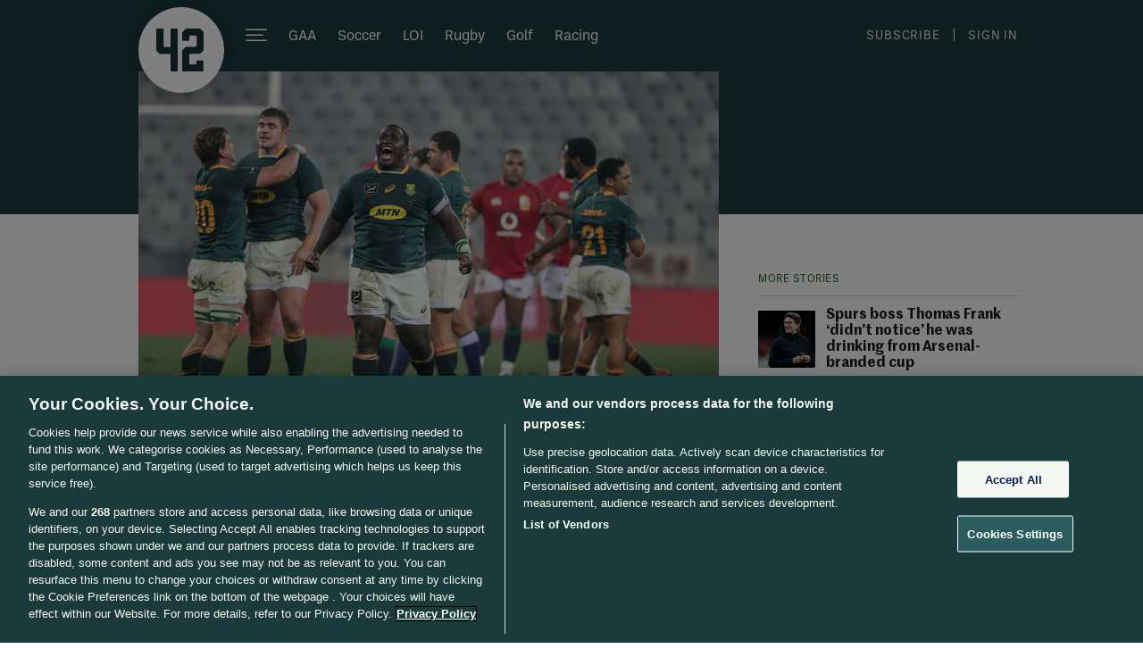

--- FILE ---
content_type: text/css;charset=UTF-8
request_url: https://b0.thejournal.ie/merge.php?css=~thescore&view_type=desktop&v=f068a609-5b88-4c96-b35c-8a60626c5549
body_size: 1225
content:
#beta {
	background: #F1F4E5;
}

/* Main background of the page */
html {
	/* Modern browsers */
	background:url([data-uri]);
	/* IE < 8 */
	*background:url(/desktop/i/thescore/backgroundMain.gif);
}

/* Masthead */
.masthead .publications li.main { margin-top:-20px; }

/* Links */
a,.widgetOpinions .head h3,.widgetOpinions .head h3 a, .postMain .text h3 a { color:#1a6b5c; }

/* Various backgrounds */
.startSlideshow, .postShort .text, .postMain .text blockquote, .featuredCommentList, .js .dropdownContent,.js .dropdownOpened .dropdownHandle { background-color:#e5eae0; }

/* Navigation */
.navigation { background:#3a4d43; border: 0; width: 970px; height: 31px; line-height: 31px; }
.navigation:before { height: 0; }
.navigation .menu a:after { border-right-color:#3a4d43; border-left-color:#3a4d43;}
.navigationTrendingTags { width: 319px; }

/* Section separator */
.sectionSeparator { border: 0; background: #536e60; text-shadow: none; }
.sectionSeparator > h3, .sectionSeparator .details, .sectionSeparator a.details, .sectionSeparator > h3 > a { color:#fff;   }
.ie-lt8 .sectionSeparator { background-image:url(/desktop/i/thescore/sectionSeparator.png);}

.sectionSeparator > h3 > .tag { padding-left: 0; background: transparent; }
.sectionSeparator > h3 > .tag:before { content: "#"; font-size: 13px; margin-right: 4px; }

.sectionSeparator.widget-facebook-box { background: transparent; }

/* Drop down */
.dropdownTags .tags a { color:#fff;}
.dropdownContent h3, .dropdownTags .dropdownContent .tags a { color:#555; }
.js .dropdownContent, .js .dropdownOpened .dropdownHandle { border-color:#1a6b5c; }
.iconDropdownClosed { background-position:-100px -25px; }
.iconDropdownOpened { background-position:-50px -50px; }


/* Widgets */
.widget { background-color:#f1f4e5; border-color:#bfc1b5; }

/* Tabs */
.tabMenu li a { color: #fff; text-shadow: none; }
.js li.ui-tabs-selected { background-color: #f1f4e5; box-shadow: none; }
.js .ui-tabs-selected { background-color: #f1f4e5; border-color:#85bcb0; }
.js .ui-tabs-selected a { color:#555555; text-shadow:0 1px 0 rgba(255, 255, 255, 0.5); }

/* Buttons */
button, .button, #fancybox-close { background-image:url(/desktop/i/thescore/sprite-buttons.png); }

/* Li */
.postMain .text ul li {  background-image:url([data-uri]); }
.ie-lt8 .postMain .text ul li { background-image:url(/desktop/i/thescore/li.gif);}

/* Icons */
.iconEmail { background-position:-25px -75px; }
.iconTwitterAuthor { background-position:-0px -150px; }

/* IE Fixes */
	/* We need to set the h1 width for IE6 because we absolutly position it */
	.ie6 .masthead .publications li.main { width:220px; }

.loading_comments {
    background-image: url("/desktop/i/thescore/loading-large.gif");
}
.action-button {
    background:     #145315;
}
    .action-button:hover {
        background: #138656;
    }
    .action-button:active {
        background: #124A13;
    }
    .action-button a {
        color:          #ffffff;
    }


--- FILE ---
content_type: image/svg+xml
request_url: https://b0.thejournal.ie/cross/i/commenter_banned_icon.svg
body_size: 1325
content:
<?xml version="1.0" encoding="utf-8"?>
<!-- Generator: Adobe Illustrator 22.0.1, SVG Export Plug-In . SVG Version: 6.00 Build 0)  -->
<svg version="1.1" id="Layer_1" xmlns="http://www.w3.org/2000/svg" xmlns:xlink="http://www.w3.org/1999/xlink" x="0px" y="0px"
	 viewBox="0 0 236.9 241.8" style="enable-background:new 0 0 236.9 241.8;" xml:space="preserve">
<style type="text/css">
	.st0{fill:#8C8C8C;}
</style>
<path class="st0" d="M224.8,107.2c11.7,61.5-28.7,120.9-90.2,132.6C73.1,251.5,13.7,211.1,2,149.6S30.7,28.7,92.2,17
	c19.3-3.7,39.2-2.3,57.7,4.1l-5.2,12.7C92.5,16.5,36.1,44.8,18.8,97.1c-13,39.1-0.5,82.2,31.4,108.3c-0.1-0.8-0.2-1.6-0.3-2.4l0,0
	c0-0.7-0.1-1.5-0.1-2.2c0-1.6,0.1-3.2,0.3-4.7c0.1-0.6,0.2-1.1,0.2-1.7c2.6-15.7,14.1-36.3,30.2-43l0,0l0,0
	c3.5,4.2,7.8,7.7,12.7,10.3l0.4,0.2c0.6,0.3,1.1,0.6,1.7,0.8c0.6,0.3,1.3,0.6,2,0.9c5.1,1.9,10.5,2.9,16,2.8c6.2,0,12.3-1.3,18-3.6
	c5.7-2.7,10.8-6.6,14.8-11.4c18.5,7.7,30.9,33.4,30.9,49.4c0,1.6-0.1,3.1-0.4,4.6c23.1-18.9,36.5-47.2,36.4-77
	c-0.1-7.1-0.8-14.1-2.3-21L224.8,107.2z M113.4,87.9c-19.2,0-34.8,15.6-34.8,34.8c0,19.2,15.6,34.8,34.8,34.8s34.8-15.6,34.8-34.8
	C148.2,103.5,132.6,88,113.4,87.9C113.4,88,113.4,88,113.4,87.9L113.4,87.9z M237,46.2v33.9c0,4.4-3.6,8-8,8h-62.3c-4.4,0-8-3.6-8-8
	V46.2c0-4.4,3.6-8,8-8h8V24c0-13.3,9.8-24,23.1-24s23.1,10.8,23.1,24v14.2h8C233.3,38.2,236.9,41.8,237,46.2z M204.9,24
	c0-4.4-2.7-8-7.1-8s-7.1,3.6-7.1,8v14.2h14.2V24z"/>
</svg>


--- FILE ---
content_type: text/javascript;charset=utf-8
request_url: https://id.cxense.com/public/user/id?json=%7B%22identities%22%3A%5B%7B%22type%22%3A%22ckp%22%2C%22id%22%3A%22mk58wpo6a59ojtb7%22%7D%2C%7B%22type%22%3A%22lst%22%2C%22id%22%3A%22p68jvv98d7pv3l62ks3uk4mdg%22%7D%2C%7B%22type%22%3A%22cst%22%2C%22id%22%3A%22p68jvv98d7pv3l62ks3uk4mdg%22%7D%5D%7D&callback=cXJsonpCB1
body_size: 187
content:
/**/
cXJsonpCB1({"httpStatus":200,"response":{"userId":"cx:b35rx20fjj8n1yap71fwimrsb:a6irs0sx925m","newUser":true}})

--- FILE ---
content_type: application/javascript; charset=utf-8
request_url: https://b0.thejournal.ie/meta/js/meta-bugfix.js?v=20250505
body_size: 319
content:
/**
 * Silent patch for Meta WebView error:
 * Prevents ReferenceError: _AutofillCallbackHandler is not defined
 *
 * Related issue: https://developers.facebook.com/community/threads/320013549791141/
 */
function isWKWebView() {
    const ua = navigator.userAgent || '';

    const isIOS = /iPhone|iPad|iPod/i.test(ua);
    const isWebKit = /AppleWebKit/i.test(ua);
    const isSafari = /Version\/[\d.]+.*Safari/i.test(ua);
    const isChrome = /CriOS/i.test(ua);
    const isFirefox = /FxiOS/i.test(ua);

    return isIOS && isWebKit && !isSafari && !isChrome && !isFirefox;
}

if (typeof window._AutofillCallbackHandler !== 'function' && isWKWebView()) {
        window._AutofillCallbackHandler = function () {};
}


--- FILE ---
content_type: text/javascript;charset=utf-8
request_url: https://p1cluster.cxense.com/p1.js
body_size: 99
content:
cX.library.onP1('p68jvv98d7pv3l62ks3uk4mdg');


--- FILE ---
content_type: text/javascript; charset=UTF-8
request_url: https://www.gstatic.com/firebasejs/9.13.0/firebase-auth-compat.js
body_size: 35554
content:
!function(e,t){"object"==typeof exports&&"undefined"!=typeof module?t(require("@firebase/app-compat"),require("@firebase/app")):"function"==typeof define&&define.amd?define(["@firebase/app-compat","@firebase/app"],t):t((e="undefined"!=typeof globalThis?globalThis:e||self).firebase,e.firebase.INTERNAL.modularAPIs)}(this,function(pi,fi){"use strict";try{!(function(){function e(e){return e&&"object"==typeof e&&"default"in e?e:{default:e}}var i=e(pi);const t={byteToCharMap_:null,charToByteMap_:null,byteToCharMapWebSafe_:null,charToByteMapWebSafe_:null,ENCODED_VALS_BASE:"ABCDEFGHIJKLMNOPQRSTUVWXYZabcdefghijklmnopqrstuvwxyz0123456789",get ENCODED_VALS(){return this.ENCODED_VALS_BASE+"+/="},get ENCODED_VALS_WEBSAFE(){return this.ENCODED_VALS_BASE+"-_."},HAS_NATIVE_SUPPORT:"function"==typeof atob,encodeByteArray(r,e){if(!Array.isArray(r))throw Error("encodeByteArray takes an array as a parameter");this.init_();var n=e?this.byteToCharMapWebSafe_:this.byteToCharMap_;const i=[];for(let u=0;u<r.length;u+=3){var s=r[u],a=u+1<r.length,o=a?r[u+1]:0,l=u+2<r.length,c=l?r[u+2]:0;let e=(15&o)<<2|c>>6,t=63&c;l||(t=64,a||(e=64)),i.push(n[s>>2],n[(3&s)<<4|o>>4],n[e],n[t])}return i.join("")},encodeString(e,t){return this.HAS_NATIVE_SUPPORT&&!t?btoa(e):this.encodeByteArray(function(t){const r=[];let n=0;for(let i=0;i<t.length;i++){let e=t.charCodeAt(i);e<128?r[n++]=e:(e<2048?r[n++]=e>>6|192:(55296==(64512&e)&&i+1<t.length&&56320==(64512&t.charCodeAt(i+1))?(e=65536+((1023&e)<<10)+(1023&t.charCodeAt(++i)),r[n++]=e>>18|240,r[n++]=e>>12&63|128):r[n++]=e>>12|224,r[n++]=e>>6&63|128),r[n++]=63&e|128)}return r}(e),t)},decodeString(e,t){return this.HAS_NATIVE_SUPPORT&&!t?atob(e):function(e){const t=[];let r=0,n=0;for(;r<e.length;){var i,s,a=e[r++];a<128?t[n++]=String.fromCharCode(a):191<a&&a<224?(i=e[r++],t[n++]=String.fromCharCode((31&a)<<6|63&i)):239<a&&a<365?(s=((7&a)<<18|(63&e[r++])<<12|(63&e[r++])<<6|63&e[r++])-65536,t[n++]=String.fromCharCode(55296+(s>>10)),t[n++]=String.fromCharCode(56320+(1023&s))):(i=e[r++],s=e[r++],t[n++]=String.fromCharCode((15&a)<<12|(63&i)<<6|63&s))}return t.join("")}(this.decodeStringToByteArray(e,t))},decodeStringToByteArray(e,t){this.init_();var r=t?this.charToByteMapWebSafe_:this.charToByteMap_;const n=[];for(let l=0;l<e.length;){var i=r[e.charAt(l++)],s=l<e.length?r[e.charAt(l)]:0;++l;var a=l<e.length?r[e.charAt(l)]:64;++l;var o=l<e.length?r[e.charAt(l)]:64;if(++l,null==i||null==s||null==a||null==o)throw Error();n.push(i<<2|s>>4),64!==a&&(n.push(s<<4&240|a>>2),64!==o&&n.push(a<<6&192|o))}return n},init_(){if(!this.byteToCharMap_){this.byteToCharMap_={},this.charToByteMap_={},this.byteToCharMapWebSafe_={},this.charToByteMapWebSafe_={};for(let e=0;e<this.ENCODED_VALS.length;e++)this.byteToCharMap_[e]=this.ENCODED_VALS.charAt(e),this.charToByteMap_[this.byteToCharMap_[e]]=e,this.byteToCharMapWebSafe_[e]=this.ENCODED_VALS_WEBSAFE.charAt(e),this.charToByteMapWebSafe_[this.byteToCharMapWebSafe_[e]]=e,e>=this.ENCODED_VALS_BASE.length&&(this.charToByteMap_[this.ENCODED_VALS_WEBSAFE.charAt(e)]=e,this.charToByteMapWebSafe_[this.ENCODED_VALS.charAt(e)]=e)}}},s=function(e){try{return t.decodeString(e,!0)}catch(e){console.error("base64Decode failed: ",e)}return null};function d(){return"undefined"!=typeof navigator&&"string"==typeof navigator.userAgent?navigator.userAgent:""}function a(){try{return"[object process]"===Object.prototype.toString.call(global.process)}catch(e){return!1}}function r(){var e="object"==typeof chrome?chrome.runtime:"object"==typeof browser?browser.runtime:void 0;return"object"==typeof e&&void 0!==e.id}function o(){return"object"==typeof navigator&&"ReactNative"===navigator.product}function l(){const e=d();return 0<=e.indexOf("MSIE ")||0<=e.indexOf("Trident/")}function c(){return"object"==typeof indexedDB}const n=()=>function(){if("undefined"!=typeof self)return self;if("undefined"!=typeof window)return window;if("undefined"!=typeof global)return global;throw new Error("Unable to locate global object.")}().__FIREBASE_DEFAULTS__,u=()=>{if("undefined"!=typeof process&&void 0!==process.env){var e=process.env.__FIREBASE_DEFAULTS__;return e?JSON.parse(e):void 0}},h=()=>{if("undefined"!=typeof document){let e;try{e=document.cookie.match(/__FIREBASE_DEFAULTS__=([^;]+)/)}catch(e){return}var t=e&&s(e[1]);return t&&JSON.parse(t)}};var p,f;class v extends Error{constructor(e,t,r){super(t),this.code=e,this.customData=r,this.name="FirebaseError",Object.setPrototypeOf(this,v.prototype),Error.captureStackTrace&&Error.captureStackTrace(this,m.prototype.create)}}class m{constructor(e,t,r){this.service=e,this.serviceName=t,this.errors=r}create(e,...t){var n,r=t[0]||{},i=`${this.service}/${e}`,s=this.errors[e],s=s?(n=r,s.replace(g,(e,t)=>{var r=n[t];return null!=r?String(r):`<${t}?>`})):"Error",s=`${this.serviceName}: ${s} (${i}).`;return new v(i,s,r)}}const g=/\{\$([^}]+)}/g;function _(e){const t=[];for(const[r,n]of Object.entries(e))Array.isArray(n)?n.forEach(e=>{t.push(encodeURIComponent(r)+"="+encodeURIComponent(e))}):t.push(encodeURIComponent(r)+"="+encodeURIComponent(n));return t.length?"&"+t.join("&"):""}function y(e){const n={},t=e.replace(/^\?/,"").split("&");return t.forEach(e=>{var t,r;e&&([t,r]=e.split("="),n[decodeURIComponent(t)]=decodeURIComponent(r))}),n}function I(e){var t=e.indexOf("?");if(!t)return"";var r=e.indexOf("#",t);return e.substring(t,0<r?r:void 0)}class w{constructor(e,t){this.observers=[],this.unsubscribes=[],this.observerCount=0,this.task=Promise.resolve(),this.finalized=!1,this.onNoObservers=t,this.task.then(()=>{e(this)}).catch(e=>{this.error(e)})}next(t){this.forEachObserver(e=>{e.next(t)})}error(t){this.forEachObserver(e=>{e.error(t)}),this.close(t)}complete(){this.forEachObserver(e=>{e.complete()}),this.close()}subscribe(e,t,r){let n;if(void 0===e&&void 0===t&&void 0===r)throw new Error("Missing Observer.");n=function(e,t){if("object"!=typeof e||null===e)return!1;for(const r of t)if(r in e&&"function"==typeof e[r])return!0;return!1}(e,["next","error","complete"])?e:{next:e,error:t,complete:r},void 0===n.next&&(n.next=T),void 0===n.error&&(n.error=T),void 0===n.complete&&(n.complete=T);var i=this.unsubscribeOne.bind(this,this.observers.length);return this.finalized&&this.task.then(()=>{try{this.finalError?n.error(this.finalError):n.complete()}catch(e){}}),this.observers.push(n),i}unsubscribeOne(e){void 0!==this.observers&&void 0!==this.observers[e]&&(delete this.observers[e],--this.observerCount,0===this.observerCount&&void 0!==this.onNoObservers&&this.onNoObservers(this))}forEachObserver(t){if(!this.finalized)for(let e=0;e<this.observers.length;e++)this.sendOne(e,t)}sendOne(e,t){this.task.then(()=>{if(void 0!==this.observers&&void 0!==this.observers[e])try{t(this.observers[e])}catch(e){"undefined"!=typeof console&&console.error&&console.error(e)}})}close(e){this.finalized||(this.finalized=!0,void 0!==e&&(this.finalError=e),this.task.then(()=>{this.observers=void 0,this.onNoObservers=void 0}))}}function T(){}function b(e){return e&&e._delegate?e._delegate:e}(f=p=p||{})[f.DEBUG=0]="DEBUG",f[f.VERBOSE=1]="VERBOSE",f[f.INFO=2]="INFO",f[f.WARN=3]="WARN",f[f.ERROR=4]="ERROR",f[f.SILENT=5]="SILENT";const k={debug:p.DEBUG,verbose:p.VERBOSE,info:p.INFO,warn:p.WARN,error:p.ERROR,silent:p.SILENT},E=p.INFO,R={[p.DEBUG]:"log",[p.VERBOSE]:"log",[p.INFO]:"info",[p.WARN]:"warn",[p.ERROR]:"error"},S=(e,t,...r)=>{if(!(t<e.logLevel)){var n=(new Date).toISOString(),i=R[t];if(!i)throw new Error(`Attempted to log a message with an invalid logType (value: ${t})`);console[i](`[${n}]  ${e.name}:`,...r)}};function A(e,t){var r={};for(i in e)Object.prototype.hasOwnProperty.call(e,i)&&t.indexOf(i)<0&&(r[i]=e[i]);if(null!=e&&"function"==typeof Object.getOwnPropertySymbols)for(var n=0,i=Object.getOwnPropertySymbols(e);n<i.length;n++)t.indexOf(i[n])<0&&Object.prototype.propertyIsEnumerable.call(e,i[n])&&(r[i[n]]=e[i[n]]);return r}class O{constructor(e,t,r){this.name=e,this.instanceFactory=t,this.type=r,this.multipleInstances=!1,this.serviceProps={},this.instantiationMode="LAZY",this.onInstanceCreated=null}setInstantiationMode(e){return this.instantiationMode=e,this}setMultipleInstances(e){return this.multipleInstances=e,this}setServiceProps(e){return this.serviceProps=e,this}setInstanceCreatedCallback(e){return this.onInstanceCreated=e,this}}const N={FACEBOOK:"facebook.com",GITHUB:"github.com",GOOGLE:"google.com",PASSWORD:"password",PHONE:"phone",TWITTER:"twitter.com"},P={EMAIL_SIGNIN:"EMAIL_SIGNIN",PASSWORD_RESET:"PASSWORD_RESET",RECOVER_EMAIL:"RECOVER_EMAIL",REVERT_SECOND_FACTOR_ADDITION:"REVERT_SECOND_FACTOR_ADDITION",VERIFY_AND_CHANGE_EMAIL:"VERIFY_AND_CHANGE_EMAIL",VERIFY_EMAIL:"VERIFY_EMAIL"};function C(){return{"dependent-sdk-initialized-before-auth":"Another Firebase SDK was initialized and is trying to use Auth before Auth is initialized. Please be sure to call `initializeAuth` or `getAuth` before starting any other Firebase SDK."}}function L(){return{"admin-restricted-operation":"This operation is restricted to administrators only.","argument-error":"","app-not-authorized":"This app, identified by the domain where it's hosted, is not authorized to use Firebase Authentication with the provided API key. Review your key configuration in the Google API console.","app-not-installed":"The requested mobile application corresponding to the identifier (Android package name or iOS bundle ID) provided is not installed on this device.","captcha-check-failed":"The reCAPTCHA response token provided is either invalid, expired, already used or the domain associated with it does not match the list of whitelisted domains.","code-expired":"The SMS code has expired. Please re-send the verification code to try again.","cordova-not-ready":"Cordova framework is not ready.","cors-unsupported":"This browser is not supported.","credential-already-in-use":"This credential is already associated with a different user account.","custom-token-mismatch":"The custom token corresponds to a different audience.","requires-recent-login":"This operation is sensitive and requires recent authentication. Log in again before retrying this request.","dependent-sdk-initialized-before-auth":"Another Firebase SDK was initialized and is trying to use Auth before Auth is initialized. Please be sure to call `initializeAuth` or `getAuth` before starting any other Firebase SDK.","dynamic-link-not-activated":"Please activate Dynamic Links in the Firebase Console and agree to the terms and conditions.","email-change-needs-verification":"Multi-factor users must always have a verified email.","email-already-in-use":"The email address is already in use by another account.","emulator-config-failed":'Auth instance has already been used to make a network call. Auth can no longer be configured to use the emulator. Try calling "connectAuthEmulator()" sooner.',"expired-action-code":"The action code has expired.","cancelled-popup-request":"This operation has been cancelled due to another conflicting popup being opened.","internal-error":"An internal AuthError has occurred.","invalid-app-credential":"The phone verification request contains an invalid application verifier. The reCAPTCHA token response is either invalid or expired.","invalid-app-id":"The mobile app identifier is not registed for the current project.","invalid-user-token":"This user's credential isn't valid for this project. This can happen if the user's token has been tampered with, or if the user isn't for the project associated with this API key.","invalid-auth-event":"An internal AuthError has occurred.","invalid-verification-code":"The SMS verification code used to create the phone auth credential is invalid. Please resend the verification code sms and be sure to use the verification code provided by the user.","invalid-continue-uri":"The continue URL provided in the request is invalid.","invalid-cordova-configuration":"The following Cordova plugins must be installed to enable OAuth sign-in: cordova-plugin-buildinfo, cordova-universal-links-plugin, cordova-plugin-browsertab, cordova-plugin-inappbrowser and cordova-plugin-customurlscheme.","invalid-custom-token":"The custom token format is incorrect. Please check the documentation.","invalid-dynamic-link-domain":"The provided dynamic link domain is not configured or authorized for the current project.","invalid-email":"The email address is badly formatted.","invalid-emulator-scheme":"Emulator URL must start with a valid scheme (http:// or https://).","invalid-api-key":"Your API key is invalid, please check you have copied it correctly.","invalid-cert-hash":"The SHA-1 certificate hash provided is invalid.","invalid-credential":"The supplied auth credential is malformed or has expired.","invalid-message-payload":"The email template corresponding to this action contains invalid characters in its message. Please fix by going to the Auth email templates section in the Firebase Console.","invalid-multi-factor-session":"The request does not contain a valid proof of first factor successful sign-in.","invalid-oauth-provider":"EmailAuthProvider is not supported for this operation. This operation only supports OAuth providers.","invalid-oauth-client-id":"The OAuth client ID provided is either invalid or does not match the specified API key.","unauthorized-domain":"This domain is not authorized for OAuth operations for your Firebase project. Edit the list of authorized domains from the Firebase console.","invalid-action-code":"The action code is invalid. This can happen if the code is malformed, expired, or has already been used.","wrong-password":"The password is invalid or the user does not have a password.","invalid-persistence-type":"The specified persistence type is invalid. It can only be local, session or none.","invalid-phone-number":"The format of the phone number provided is incorrect. Please enter the phone number in a format that can be parsed into E.164 format. E.164 phone numbers are written in the format [+][country code][subscriber number including area code].","invalid-provider-id":"The specified provider ID is invalid.","invalid-recipient-email":"The email corresponding to this action failed to send as the provided recipient email address is invalid.","invalid-sender":"The email template corresponding to this action contains an invalid sender email or name. Please fix by going to the Auth email templates section in the Firebase Console.","invalid-verification-id":"The verification ID used to create the phone auth credential is invalid.","invalid-tenant-id":"The Auth instance's tenant ID is invalid.","login-blocked":"Login blocked by user-provided method: {$originalMessage}","missing-android-pkg-name":"An Android Package Name must be provided if the Android App is required to be installed.","auth-domain-config-required":"Be sure to include authDomain when calling firebase.initializeApp(), by following the instructions in the Firebase console.","missing-app-credential":"The phone verification request is missing an application verifier assertion. A reCAPTCHA response token needs to be provided.","missing-verification-code":"The phone auth credential was created with an empty SMS verification code.","missing-continue-uri":"A continue URL must be provided in the request.","missing-iframe-start":"An internal AuthError has occurred.","missing-ios-bundle-id":"An iOS Bundle ID must be provided if an App Store ID is provided.","missing-or-invalid-nonce":"The request does not contain a valid nonce. This can occur if the SHA-256 hash of the provided raw nonce does not match the hashed nonce in the ID token payload.","missing-multi-factor-info":"No second factor identifier is provided.","missing-multi-factor-session":"The request is missing proof of first factor successful sign-in.","missing-phone-number":"To send verification codes, provide a phone number for the recipient.","missing-verification-id":"The phone auth credential was created with an empty verification ID.","app-deleted":"This instance of FirebaseApp has been deleted.","multi-factor-info-not-found":"The user does not have a second factor matching the identifier provided.","multi-factor-auth-required":"Proof of ownership of a second factor is required to complete sign-in.","account-exists-with-different-credential":"An account already exists with the same email address but different sign-in credentials. Sign in using a provider associated with this email address.","network-request-failed":"A network AuthError (such as timeout, interrupted connection or unreachable host) has occurred.","no-auth-event":"An internal AuthError has occurred.","no-such-provider":"User was not linked to an account with the given provider.","null-user":"A null user object was provided as the argument for an operation which requires a non-null user object.","operation-not-allowed":"The given sign-in provider is disabled for this Firebase project. Enable it in the Firebase console, under the sign-in method tab of the Auth section.","operation-not-supported-in-this-environment":'This operation is not supported in the environment this application is running on. "location.protocol" must be http, https or chrome-extension and web storage must be enabled.',"popup-blocked":"Unable to establish a connection with the popup. It may have been blocked by the browser.","popup-closed-by-user":"The popup has been closed by the user before finalizing the operation.","provider-already-linked":"User can only be linked to one identity for the given provider.","quota-exceeded":"The project's quota for this operation has been exceeded.","redirect-cancelled-by-user":"The redirect operation has been cancelled by the user before finalizing.","redirect-operation-pending":"A redirect sign-in operation is already pending.","rejected-credential":"The request contains malformed or mismatching credentials.","second-factor-already-in-use":"The second factor is already enrolled on this account.","maximum-second-factor-count-exceeded":"The maximum allowed number of second factors on a user has been exceeded.","tenant-id-mismatch":"The provided tenant ID does not match the Auth instance's tenant ID",timeout:"The operation has timed out.","user-token-expired":"The user's credential is no longer valid. The user must sign in again.","too-many-requests":"We have blocked all requests from this device due to unusual activity. Try again later.","unauthorized-continue-uri":"The domain of the continue URL is not whitelisted.  Please whitelist the domain in the Firebase console.","unsupported-first-factor":"Enrolling a second factor or signing in with a multi-factor account requires sign-in with a supported first factor.","unsupported-persistence-type":"The current environment does not support the specified persistence type.","unsupported-tenant-operation":"This operation is not supported in a multi-tenant context.","unverified-email":"The operation requires a verified email.","user-cancelled":"The user did not grant your application the permissions it requested.","user-not-found":"There is no user record corresponding to this identifier. The user may have been deleted.","user-disabled":"The user account has been disabled by an administrator.","user-mismatch":"The supplied credentials do not correspond to the previously signed in user.","user-signed-out":"","weak-password":"The password must be 6 characters long or more.","web-storage-unsupported":"This browser is not supported or 3rd party cookies and data may be disabled.","already-initialized":"initializeAuth() has already been called with different options. To avoid this error, call initializeAuth() with the same options as when it was originally called, or call getAuth() to return the already initialized instance."}}const D=C,M=new m("auth","Firebase",C()),U=new class{constructor(e){this.name=e,this._logLevel=E,this._logHandler=S,this._userLogHandler=null}get logLevel(){return this._logLevel}set logLevel(e){if(!(e in p))throw new TypeError(`Invalid value "${e}" assigned to \`logLevel\``);this._logLevel=e}setLogLevel(e){this._logLevel="string"==typeof e?k[e]:e}get logHandler(){return this._logHandler}set logHandler(e){if("function"!=typeof e)throw new TypeError("Value assigned to `logHandler` must be a function");this._logHandler=e}get userLogHandler(){return this._userLogHandler}set userLogHandler(e){this._userLogHandler=e}debug(...e){this._userLogHandler&&this._userLogHandler(this,p.DEBUG,...e),this._logHandler(this,p.DEBUG,...e)}log(...e){this._userLogHandler&&this._userLogHandler(this,p.VERBOSE,...e),this._logHandler(this,p.VERBOSE,...e)}info(...e){this._userLogHandler&&this._userLogHandler(this,p.INFO,...e),this._logHandler(this,p.INFO,...e)}warn(...e){this._userLogHandler&&this._userLogHandler(this,p.WARN,...e),this._logHandler(this,p.WARN,...e)}error(...e){this._userLogHandler&&this._userLogHandler(this,p.ERROR,...e),this._logHandler(this,p.ERROR,...e)}}("@firebase/auth");function F(e,...t){U.logLevel<=p.ERROR&&U.error(`Auth (${fi.SDK_VERSION}): ${e}`,...t)}function x(e,...t){throw H(e,...t)}function V(e,...t){return H(e,...t)}function j(e,t,r){var n=Object.assign(Object.assign({},D()),{[t]:r});const i=new m("auth","Firebase",n);return i.create(t,{appName:e.name})}function W(e,t,r){if(!(t instanceof r))throw r.name!==t.constructor.name&&x(e,"argument-error"),j(e,"argument-error",`Type of ${t.constructor.name} does not match expected instance.`+"Did you pass a reference from a different Auth SDK?")}function H(e,...t){if("string"==typeof e)return M.create(e,...t);{var r=t[0];const n=[...t.slice(1)];return n[0]&&(n[0].appName=e.name),e._errorFactory.create(r,...n)}}function q(e,t,...r){if(!e)throw H(t,...r)}function z(e){var t="INTERNAL ASSERTION FAILED: "+e;throw F(t),new Error(t)}function B(e,t){e||z(t)}const G=new Map;function K(e){B(e instanceof Function,"Expected a class definition");let t=G.get(e);return t?B(t instanceof e,"Instance stored in cache mismatched with class"):(t=new e,G.set(e,t)),t}function $(){var e;return"undefined"!=typeof self&&(null===(e=self.location)||void 0===e?void 0:e.href)||""}function J(){return"http:"===Y()||"https:"===Y()}function Y(){var e;return"undefined"!=typeof self&&(null===(e=self.location)||void 0===e?void 0:e.protocol)||null}class X{constructor(e,t){B((this.shortDelay=e)<(this.longDelay=t),"Short delay should be less than long delay!"),this.isMobile="undefined"!=typeof window&&!!(window.cordova||window.phonegap||window.PhoneGap)&&/ios|iphone|ipod|ipad|android|blackberry|iemobile/i.test(d())||o()}get(){return"undefined"!=typeof navigator&&navigator&&"onLine"in navigator&&"boolean"==typeof navigator.onLine&&(J()||r()||"connection"in navigator)&&!navigator.onLine?Math.min(5e3,this.shortDelay):this.isMobile?this.longDelay:this.shortDelay}}function Z(e,t){B(e.emulator,"Emulator should always be set here");var r=e.emulator["url"];return t?`${r}${t.startsWith("/")?t.slice(1):t}`:r}class Q{static initialize(e,t,r){this.fetchImpl=e,t&&(this.headersImpl=t),r&&(this.responseImpl=r)}static fetch(){return this.fetchImpl||("undefined"!=typeof self&&"fetch"in self?self.fetch:void z("Could not find fetch implementation, make sure you call FetchProvider.initialize() with an appropriate polyfill"))}static headers(){return this.headersImpl||("undefined"!=typeof self&&"Headers"in self?self.Headers:void z("Could not find Headers implementation, make sure you call FetchProvider.initialize() with an appropriate polyfill"))}static response(){return this.responseImpl||("undefined"!=typeof self&&"Response"in self?self.Response:void z("Could not find Response implementation, make sure you call FetchProvider.initialize() with an appropriate polyfill"))}}const ee={CREDENTIAL_MISMATCH:"custom-token-mismatch",MISSING_CUSTOM_TOKEN:"internal-error",INVALID_IDENTIFIER:"invalid-email",MISSING_CONTINUE_URI:"internal-error",INVALID_PASSWORD:"wrong-password",MISSING_PASSWORD:"internal-error",EMAIL_EXISTS:"email-already-in-use",PASSWORD_LOGIN_DISABLED:"operation-not-allowed",INVALID_IDP_RESPONSE:"invalid-credential",INVALID_PENDING_TOKEN:"invalid-credential",FEDERATED_USER_ID_ALREADY_LINKED:"credential-already-in-use",MISSING_REQ_TYPE:"internal-error",EMAIL_NOT_FOUND:"user-not-found",RESET_PASSWORD_EXCEED_LIMIT:"too-many-requests",EXPIRED_OOB_CODE:"expired-action-code",INVALID_OOB_CODE:"invalid-action-code",MISSING_OOB_CODE:"internal-error",CREDENTIAL_TOO_OLD_LOGIN_AGAIN:"requires-recent-login",INVALID_ID_TOKEN:"invalid-user-token",TOKEN_EXPIRED:"user-token-expired",USER_NOT_FOUND:"user-token-expired",TOO_MANY_ATTEMPTS_TRY_LATER:"too-many-requests",INVALID_CODE:"invalid-verification-code",INVALID_SESSION_INFO:"invalid-verification-id",INVALID_TEMPORARY_PROOF:"invalid-credential",MISSING_SESSION_INFO:"missing-verification-id",SESSION_EXPIRED:"code-expired",MISSING_ANDROID_PACKAGE_NAME:"missing-android-pkg-name",UNAUTHORIZED_DOMAIN:"unauthorized-continue-uri",INVALID_OAUTH_CLIENT_ID:"invalid-oauth-client-id",ADMIN_ONLY_OPERATION:"admin-restricted-operation",INVALID_MFA_PENDING_CREDENTIAL:"invalid-multi-factor-session",MFA_ENROLLMENT_NOT_FOUND:"multi-factor-info-not-found",MISSING_MFA_ENROLLMENT_ID:"missing-multi-factor-info",MISSING_MFA_PENDING_CREDENTIAL:"missing-multi-factor-session",SECOND_FACTOR_EXISTS:"second-factor-already-in-use",SECOND_FACTOR_LIMIT_EXCEEDED:"maximum-second-factor-count-exceeded",BLOCKING_FUNCTION_ERROR_RESPONSE:"internal-error"},te=new X(3e4,6e4);function re(e,t){return e.tenantId&&!t.tenantId?Object.assign(Object.assign({},t),{tenantId:e.tenantId}):t}async function ne(i,s,a,o,e={}){return ie(i,e,async()=>{let e={},t={};o&&("GET"===s?t=o:e={body:JSON.stringify(o)});var r=_(Object.assign({key:i.config.apiKey},t)).slice(1);const n=await i._getAdditionalHeaders();return n["Content-Type"]="application/json",i.languageCode&&(n["X-Firebase-Locale"]=i.languageCode),Q.fetch()(ae(i,i.config.apiHost,a,r),Object.assign({method:s,headers:n,referrerPolicy:"no-referrer"},e))})}async function ie(t,e,r){t._canInitEmulator=!1;var n=Object.assign(Object.assign({},ee),e);try{const a=new oe(t),o=await Promise.race([r(),a.promise]);a.clearNetworkTimeout();var i=await o.json();if("needConfirmation"in i)throw le(t,"account-exists-with-different-credential",i);if(o.ok&&!("errorMessage"in i))return i;{const l=o.ok?i.errorMessage:i.error.message,[c,u]=l.split(" : ");if("FEDERATED_USER_ID_ALREADY_LINKED"===c)throw le(t,"credential-already-in-use",i);if("EMAIL_EXISTS"===c)throw le(t,"email-already-in-use",i);if("USER_DISABLED"===c)throw le(t,"user-disabled",i);var s=n[c]||c.toLowerCase().replace(/[_\s]+/g,"-");if(u)throw j(t,s,u);x(t,s)}}catch(e){if(e instanceof v)throw e;x(t,"network-request-failed")}}async function se(e,t,r,n,i={}){var s=await ne(e,t,r,n,i);return"mfaPendingCredential"in s&&x(e,"multi-factor-auth-required",{_serverResponse:s}),s}function ae(e,t,r,n){var i=`${t}${r}?${n}`;return e.config.emulator?Z(e.config,i):`${e.config.apiScheme}://${i}`}class oe{constructor(e){this.auth=e,this.timer=null,this.promise=new Promise((e,t)=>{this.timer=setTimeout(()=>t(V(this.auth,"network-request-failed")),te.get())})}clearNetworkTimeout(){clearTimeout(this.timer)}}function le(e,t,r){const n={appName:e.name};r.email&&(n.email=r.email),r.phoneNumber&&(n.phoneNumber=r.phoneNumber);const i=V(e,t,n);return i.customData._tokenResponse=r,i}function ce(e){if(e)try{const t=new Date(Number(e));if(!isNaN(t.getTime()))return t.toUTCString()}catch(e){}}function ue(e){return 1e3*Number(e)}function de(e){var[t,r,n]=e.split(".");if(void 0===t||void 0===r||void 0===n)return F("JWT malformed, contained fewer than 3 sections"),null;try{var i=s(r);return i?JSON.parse(i):(F("Failed to decode base64 JWT payload"),null)}catch(e){return F("Caught error parsing JWT payload as JSON",null===e||void 0===e?void 0:e.toString()),null}}async function he(t,r,e=!1){if(e)return r;try{return r}catch(e){throw e instanceof v&&(r=[e["code"]][0],"auth/user-disabled"===r||"auth/user-token-expired"===r)&&t.auth.currentUser===t&&await t.auth.signOut(),e}}class pe{constructor(e){this.user=e,this.isRunning=!1,this.timerId=null,this.errorBackoff=3e4}_start(){this.isRunning||(this.isRunning=!0,this.schedule())}_stop(){this.isRunning&&(this.isRunning=!1,null!==this.timerId&&clearTimeout(this.timerId))}getInterval(e){if(e){var t=this.errorBackoff;return this.errorBackoff=Math.min(2*this.errorBackoff,96e4),t}this.errorBackoff=3e4;t=(null!==(t=this.user.stsTokenManager.expirationTime)&&void 0!==t?t:0)-Date.now()-3e5;return Math.max(0,t)}schedule(e=!1){var t;this.isRunning&&(t=this.getInterval(e),this.timerId=setTimeout(async()=>{await this.iteration()},t))}async iteration(){try{await this.user.getIdToken(!0)}catch(e){return void("auth/network-request-failed"===(null===e||void 0===e?void 0:e.code)&&this.schedule(!0))}this.schedule()}}class fe{constructor(e,t){this.createdAt=e,this.lastLoginAt=t,this._initializeTime()}_initializeTime(){this.lastSignInTime=ce(this.lastLoginAt),this.creationTime=ce(this.createdAt)}_copy(e){this.createdAt=e.createdAt,this.lastLoginAt=e.lastLoginAt,this._initializeTime()}toJSON(){return{createdAt:this.createdAt,lastLoginAt:this.lastLoginAt}}}async function ve(e){var t=e.auth,r=await e.getIdToken(),n=await he(e,async function(e,t){return ne(e,"POST","/v1/accounts:lookup",t)}(t,{idToken:r}));q(null==n?void 0:n.users.length,t,"internal-error");var i=n.users[0];e._notifyReloadListener(i);var s,a,t=null!==(r=i.providerUserInfo)&&void 0!==r&&r.length?i.providerUserInfo.map(e=>{var t=e["providerId"],r=A(e,["providerId"]);return{providerId:t,uid:r.rawId||"",displayName:r.displayName||null,email:r.email||null,phoneNumber:r.phoneNumber||null,photoURL:r.photoUrl||null}}):[],n=(s=e.providerData,a=t,[...s.filter(t=>!a.some(e=>e.providerId===t.providerId)),...a]),r=e.isAnonymous,t=!(e.email&&i.passwordHash||null!==n&&n.length),t=!!r&&t,t={uid:i.localId,displayName:i.displayName||null,photoURL:i.photoUrl||null,email:i.email||null,emailVerified:i.emailVerified||!1,phoneNumber:i.phoneNumber||null,tenantId:i.tenantId||null,providerData:n,metadata:new fe(i.createdAt,i.lastLoginAt),isAnonymous:t};Object.assign(e,t)}class me{constructor(){this.refreshToken=null,this.accessToken=null,this.expirationTime=null}get isExpired(){return!this.expirationTime||Date.now()>this.expirationTime-3e4}updateFromServerResponse(e){q(e.idToken,"internal-error"),q(void 0!==e.idToken,"internal-error"),q(void 0!==e.refreshToken,"internal-error");var t,r,r="expiresIn"in e&&void 0!==e.expiresIn?Number(e.expiresIn):(t=e.idToken,q(r=de(t),"internal-error"),q(void 0!==r.exp,"internal-error"),q(void 0!==r.iat,"internal-error"),Number(r.exp)-Number(r.iat));this.updateTokensAndExpiration(e.idToken,e.refreshToken,r)}async getToken(e,t=!1){return q(!this.accessToken||this.refreshToken,e,"user-token-expired"),t||!this.accessToken||this.isExpired?this.refreshToken?(await this.refresh(e,this.refreshToken),this.accessToken):null:this.accessToken}clearRefreshToken(){this.refreshToken=null}async refresh(e,t){var i,s,{accessToken:r,refreshToken:n,expiresIn:a}=(s=t,await{accessToken:(a=await ie(i=e,{},async()=>{var e=_({grant_type:"refresh_token",refresh_token:s}).slice(1),{tokenApiHost:t,apiKey:r}=i.config,r=ae(i,t,"/v1/token",`key=${r}`);const n=await i._getAdditionalHeaders();return n["Content-Type"]="application/x-www-form-urlencoded",Q.fetch()(r,{method:"POST",headers:n,body:e})})).access_token,expiresIn:a.expires_in,refreshToken:a.refresh_token});this.updateTokensAndExpiration(r,n,Number(a))}updateTokensAndExpiration(e,t,r){this.refreshToken=t||null,this.accessToken=e||null,this.expirationTime=Date.now()+1e3*r}static fromJSON(e,t){var{refreshToken:r,accessToken:n,expirationTime:i}=t;const s=new me;return r&&(q("string"==typeof r,"internal-error",{appName:e}),s.refreshToken=r),n&&(q("string"==typeof n,"internal-error",{appName:e}),s.accessToken=n),i&&(q("number"==typeof i,"internal-error",{appName:e}),s.expirationTime=i),s}toJSON(){return{refreshToken:this.refreshToken,accessToken:this.accessToken,expirationTime:this.expirationTime}}_assign(e){this.accessToken=e.accessToken,this.refreshToken=e.refreshToken,this.expirationTime=e.expirationTime}_clone(){return Object.assign(new me,this.toJSON())}_performRefresh(){return z("not implemented")}}function ge(e,t){q("string"==typeof e||void 0===e,"internal-error",{appName:t})}class _e{constructor(e){var{uid:t,auth:r,stsTokenManager:n}=e,i=A(e,["uid","auth","stsTokenManager"]);this.providerId="firebase",this.proactiveRefresh=new pe(this),this.reloadUserInfo=null,this.reloadListener=null,this.uid=t,this.auth=r,this.stsTokenManager=n,this.accessToken=n.accessToken,this.displayName=i.displayName||null,this.email=i.email||null,this.emailVerified=i.emailVerified||!1,this.phoneNumber=i.phoneNumber||null,this.photoURL=i.photoURL||null,this.isAnonymous=i.isAnonymous||!1,this.tenantId=i.tenantId||null,this.providerData=i.providerData?[...i.providerData]:[],this.metadata=new fe(i.createdAt||void 0,i.lastLoginAt||void 0)}async getIdToken(e){var t=await he(this,this.stsTokenManager.getToken(this.auth,e));return q(t,this.auth,"internal-error"),this.accessToken!==t&&(this.accessToken=t,await this.auth._persistUserIfCurrent(this),this.auth._notifyListenersIfCurrent(this)),t}getIdTokenResult(e){return async function(e,t=!1){const r=b(e);var n=await r.getIdToken(t),i=de(n);q(i&&i.exp&&i.auth_time&&i.iat,r.auth,"internal-error");var s="object"==typeof i.firebase?i.firebase:void 0,a=null==s?void 0:s.sign_in_provider;return{claims:i,token:n,authTime:ce(ue(i.auth_time)),issuedAtTime:ce(ue(i.iat)),expirationTime:ce(ue(i.exp)),signInProvider:a||null,signInSecondFactor:(null==s?void 0:s.sign_in_second_factor)||null}}(this,e)}reload(){return async function(e){const t=b(e);await ve(t),await t.auth._persistUserIfCurrent(t),t.auth._notifyListenersIfCurrent(t)}(this)}_assign(e){this!==e&&(q(this.uid===e.uid,this.auth,"internal-error"),this.displayName=e.displayName,this.photoURL=e.photoURL,this.email=e.email,this.emailVerified=e.emailVerified,this.phoneNumber=e.phoneNumber,this.isAnonymous=e.isAnonymous,this.tenantId=e.tenantId,this.providerData=e.providerData.map(e=>Object.assign({},e)),this.metadata._copy(e.metadata),this.stsTokenManager._assign(e.stsTokenManager))}_clone(e){return new _e(Object.assign(Object.assign({},this),{auth:e,stsTokenManager:this.stsTokenManager._clone()}))}_onReload(e){q(!this.reloadListener,this.auth,"internal-error"),this.reloadListener=e,this.reloadUserInfo&&(this._notifyReloadListener(this.reloadUserInfo),this.reloadUserInfo=null)}_notifyReloadListener(e){this.reloadListener?this.reloadListener(e):this.reloadUserInfo=e}_startProactiveRefresh(){this.proactiveRefresh._start()}_stopProactiveRefresh(){this.proactiveRefresh._stop()}async _updateTokensIfNecessary(e,t=!1){let r=!1;e.idToken&&e.idToken!==this.stsTokenManager.accessToken&&(this.stsTokenManager.updateFromServerResponse(e),r=!0),t&&await ve(this),await this.auth._persistUserIfCurrent(this),r&&this.auth._notifyListenersIfCurrent(this)}async delete(){var e=await this.getIdToken();return await he(this,async function(e,t){return ne(e,"POST","/v1/accounts:delete",t)}(this.auth,{idToken:e})),this.stsTokenManager.clearRefreshToken(),this.auth.signOut()}toJSON(){return Object.assign(Object.assign({uid:this.uid,email:this.email||void 0,emailVerified:this.emailVerified,displayName:this.displayName||void 0,isAnonymous:this.isAnonymous,photoURL:this.photoURL||void 0,phoneNumber:this.phoneNumber||void 0,tenantId:this.tenantId||void 0,providerData:this.providerData.map(e=>Object.assign({},e)),stsTokenManager:this.stsTokenManager.toJSON(),_redirectEventId:this._redirectEventId},this.metadata.toJSON()),{apiKey:this.auth.config.apiKey,appName:this.auth.name})}get refreshToken(){return this.stsTokenManager.refreshToken||""}static _fromJSON(e,t){var r=null!==(a=t.displayName)&&void 0!==a?a:void 0,n=null!==(v=t.email)&&void 0!==v?v:void 0,i=null!==(o=t.phoneNumber)&&void 0!==o?o:void 0,s=null!==(c=t.photoURL)&&void 0!==c?c:void 0,a=null!==(l=t.tenantId)&&void 0!==l?l:void 0,o=null!==(v=t._redirectEventId)&&void 0!==v?v:void 0,l=null!==(c=t.createdAt)&&void 0!==c?c:void 0,c=null!==(v=t.lastLoginAt)&&void 0!==v?v:void 0;const{uid:u,emailVerified:d,isAnonymous:h,providerData:p,stsTokenManager:f}=t;q(u&&f,e,"internal-error");var v=me.fromJSON(this.name,f);q("string"==typeof u,e,"internal-error"),ge(r,e.name),ge(n,e.name),q("boolean"==typeof d,e,"internal-error"),q("boolean"==typeof h,e,"internal-error"),ge(i,e.name),ge(s,e.name),ge(a,e.name),ge(o,e.name),ge(l,e.name),ge(c,e.name);const m=new _e({uid:u,auth:e,email:n,emailVerified:d,displayName:r,isAnonymous:h,photoURL:s,phoneNumber:i,tenantId:a,stsTokenManager:v,createdAt:l,lastLoginAt:c});return p&&Array.isArray(p)&&(m.providerData=p.map(e=>Object.assign({},e))),o&&(m._redirectEventId=o),m}static async _fromIdTokenResponse(e,t,r=!1){const n=new me;n.updateFromServerResponse(t);var i=new _e({uid:t.localId,auth:e,stsTokenManager:n,isAnonymous:r});return await ve(i),i}}class ye{constructor(){this.type="NONE",this.storage={}}async _isAvailable(){return!0}async _set(e,t){this.storage[e]=t}async _get(e){var t=this.storage[e];return void 0===t?null:t}async _remove(e){delete this.storage[e]}_addListener(e,t){}_removeListener(e,t){}}ye.type="NONE";const Ie=ye;function we(e,t,r){return`firebase:${e}:${t}:${r}`}class Te{constructor(e,t,r){this.persistence=e,this.auth=t,this.userKey=r;var{config:n,name:i}=this.auth;this.fullUserKey=we(this.userKey,n.apiKey,i),this.fullPersistenceKey=we("persistence",n.apiKey,i),this.boundEventHandler=t._onStorageEvent.bind(t),this.persistence._addListener(this.fullUserKey,this.boundEventHandler)}setCurrentUser(e){return this.persistence._set(this.fullUserKey,e.toJSON())}async getCurrentUser(){var e=await this.persistence._get(this.fullUserKey);return e?_e._fromJSON(this.auth,e):null}removeCurrentUser(){return this.persistence._remove(this.fullUserKey)}savePersistenceForRedirect(){return this.persistence._set(this.fullPersistenceKey,this.persistence.type)}async setPersistence(e){if(this.persistence!==e){var t=await this.getCurrentUser();return await this.removeCurrentUser(),this.persistence=e,t?this.setCurrentUser(t):void 0}}delete(){this.persistence._removeListener(this.fullUserKey,this.boundEventHandler)}static async create(e,t,r="authUser"){if(!t.length)return new Te(K(Ie),e,r);const n=(await Promise.all(t.map(async e=>{if(await e._isAvailable())return e}))).filter(e=>e);let i=n[0]||K(Ie);const s=we(r,e.config.apiKey,e.name);let a=null;for(const u of t)try{var o=await u._get(s);if(o){var l=_e._fromJSON(e,o);u!==i&&(a=l),i=u;break}}catch(e){}var c=n.filter(e=>e._shouldAllowMigration);return i._shouldAllowMigration&&c.length&&(i=c[0],a&&await i._set(s,a.toJSON()),await Promise.all(t.map(async e=>{if(e!==i)try{await e._remove(s)}catch(e){}}))),new Te(i,e,r)}}function be(e){const t=e.toLowerCase();if(t.includes("opera/")||t.includes("opr/")||t.includes("opios/"))return"Opera";if(Se(t))return"IEMobile";if(t.includes("msie")||t.includes("trident/"))return"IE";if(t.includes("edge/"))return"Edge";if(ke(t))return"Firefox";if(t.includes("silk/"))return"Silk";if(Oe(t))return"Blackberry";if(Ne(t))return"Webos";if(Ee(t))return"Safari";if((t.includes("chrome/")||Re(t))&&!t.includes("edge/"))return"Chrome";if(Ae(t))return"Android";var r=e.match(/([a-zA-Z\d\.]+)\/[a-zA-Z\d\.]*$/);return 2===(null==r?void 0:r.length)?r[1]:"Other"}function ke(e=d()){return/firefox\//i.test(e)}function Ee(e=d()){const t=e.toLowerCase();return t.includes("safari/")&&!t.includes("chrome/")&&!t.includes("crios/")&&!t.includes("android")}function Re(e=d()){return/crios\//i.test(e)}function Se(e=d()){return/iemobile/i.test(e)}function Ae(e=d()){return/android/i.test(e)}function Oe(e=d()){return/blackberry/i.test(e)}function Ne(e=d()){return/webos/i.test(e)}function Pe(e=d()){return/iphone|ipad|ipod/i.test(e)||/macintosh/i.test(e)&&/mobile/i.test(e)}function Ce(e=d()){return Pe(e)||Ae(e)||Ne(e)||Oe(e)||/windows phone/i.test(e)||Se(e)}function Le(e,t=[]){let r;switch(e){case"Browser":r=be(d());break;case"Worker":r=`${be(d())}-${e}`;break;default:r=e}var n=t.length?t.join(","):"FirebaseCore-web";return`${r}/JsCore/${fi.SDK_VERSION}/${n}`}class De{constructor(e){this.auth=e,this.queue=[]}pushCallback(n,e){var t=r=>new Promise((e,t)=>{try{e(n(r))}catch(e){t(e)}});t.onAbort=e,this.queue.push(t);const r=this.queue.length-1;return()=>{this.queue[r]=()=>Promise.resolve()}}async runMiddleware(e){if(this.auth.currentUser!==e){const t=[];try{for(const r of this.queue)await r(e),r.onAbort&&t.push(r.onAbort)}catch(e){t.reverse();for(const n of t)try{n()}catch(e){}throw this.auth._errorFactory.create("login-blocked",{originalMessage:null===e||void 0===e?void 0:e.message})}}}}class Me{constructor(e,t,r){this.app=e,this.heartbeatServiceProvider=t,this.config=r,this.currentUser=null,this.emulatorConfig=null,this.operations=Promise.resolve(),this.authStateSubscription=new Fe(this),this.idTokenSubscription=new Fe(this),this.beforeStateQueue=new De(this),this.redirectUser=null,this.isProactiveRefreshEnabled=!1,this._canInitEmulator=!0,this._isInitialized=!1,this._deleted=!1,this._initializationPromise=null,this._popupRedirectResolver=null,this._errorFactory=M,this.lastNotifiedUid=void 0,this.languageCode=null,this.tenantId=null,this.settings={appVerificationDisabledForTesting:!1},this.frameworks=[],this.name=e.name,this.clientVersion=r.sdkClientVersion}_initializeWithPersistence(t,r){return r&&(this._popupRedirectResolver=K(r)),this._initializationPromise=this.queue(async()=>{var e;if(!this._deleted&&(this.persistenceManager=await Te.create(this,t),!this._deleted)){if(null!==(e=this._popupRedirectResolver)&&void 0!==e&&e._shouldInitProactively)try{await this._popupRedirectResolver._initialize(this)}catch(e){}await this.initializeCurrentUser(r),this.lastNotifiedUid=(null===(e=this.currentUser)||void 0===e?void 0:e.uid)||null,this._deleted||(this._isInitialized=!0)}}),this._initializationPromise}async _onStorageEvent(){if(!this._deleted){var e=await this.assertedPersistence.getCurrentUser();if(this.currentUser||e)return this.currentUser&&e&&this.currentUser.uid===e.uid?(this._currentUser._assign(e),void await this.currentUser.getIdToken()):void await this._updateCurrentUser(e,!0)}}async initializeCurrentUser(e){var t,r,n,i=await this.assertedPersistence.getCurrentUser();let s=i,a=!1;if(e&&this.config.authDomain&&(await this.getOrInitRedirectPersistenceManager(),t=null===(n=this.redirectUser)||void 0===n?void 0:n._redirectEventId,r=null===s||void 0===s?void 0:s._redirectEventId,n=await this.tryRedirectSignIn(e),t&&t!==r||null==n||!n.user||(s=n.user,a=!0)),!s)return this.directlySetCurrentUser(null);if(s._redirectEventId)return q(this._popupRedirectResolver,this,"argument-error"),await this.getOrInitRedirectPersistenceManager(),this.redirectUser&&this.redirectUser._redirectEventId===s._redirectEventId?this.directlySetCurrentUser(s):this.reloadAndSetCurrentUserOrClear(s);if(a)try{await this.beforeStateQueue.runMiddleware(s)}catch(e){s=i,this._popupRedirectResolver._overrideRedirectResult(this,()=>Promise.reject(e))}return s?this.reloadAndSetCurrentUserOrClear(s):this.directlySetCurrentUser(null)}async tryRedirectSignIn(e){let t=null;try{t=await this._popupRedirectResolver._completeRedirectFn(this,e,!0)}catch(e){await this._setRedirectUser(null)}return t}async reloadAndSetCurrentUserOrClear(e){try{await ve(e)}catch(e){if("auth/network-request-failed"!==(null===e||void 0===e?void 0:e.code))return this.directlySetCurrentUser(null)}return this.directlySetCurrentUser(e)}useDeviceLanguage(){this.languageCode=function(){if("undefined"==typeof navigator)return null;var e=navigator;return e.languages&&e.languages[0]||e.language||null}()}async _delete(){this._deleted=!0}async updateCurrentUser(e){const t=e?b(e):null;return t&&q(t.auth.config.apiKey===this.config.apiKey,this,"invalid-user-token"),this._updateCurrentUser(t&&t._clone(this))}async _updateCurrentUser(e,t=!1){if(!this._deleted)return e&&q(this.tenantId===e.tenantId,this,"tenant-id-mismatch"),t||await this.beforeStateQueue.runMiddleware(e),this.queue(async()=>{await this.directlySetCurrentUser(e),this.notifyAuthListeners()})}async signOut(){return await this.beforeStateQueue.runMiddleware(null),(this.redirectPersistenceManager||this._popupRedirectResolver)&&await this._setRedirectUser(null),this._updateCurrentUser(null,!0)}setPersistence(e){return this.queue(async()=>{await this.assertedPersistence.setPersistence(K(e))})}_getPersistence(){return this.assertedPersistence.persistence.type}_updateErrorMap(e){this._errorFactory=new m("auth","Firebase",e())}onAuthStateChanged(e,t,r){return this.registerStateListener(this.authStateSubscription,e,t,r)}beforeAuthStateChanged(e,t){return this.beforeStateQueue.pushCallback(e,t)}onIdTokenChanged(e,t,r){return this.registerStateListener(this.idTokenSubscription,e,t,r)}toJSON(){var e;return{apiKey:this.config.apiKey,authDomain:this.config.authDomain,appName:this.name,currentUser:null===(e=this._currentUser)||void 0===e?void 0:e.toJSON()}}async _setRedirectUser(e,t){const r=await this.getOrInitRedirectPersistenceManager(t);return null===e?r.removeCurrentUser():r.setCurrentUser(e)}async getOrInitRedirectPersistenceManager(e){var t;return this.redirectPersistenceManager||(q(t=e&&K(e)||this._popupRedirectResolver,this,"argument-error"),this.redirectPersistenceManager=await Te.create(this,[K(t._redirectPersistence)],"redirectUser"),this.redirectUser=await this.redirectPersistenceManager.getCurrentUser()),this.redirectPersistenceManager}async _redirectUserForId(e){var t;return this._isInitialized&&await this.queue(async()=>{}),(null===(t=this._currentUser)||void 0===t?void 0:t._redirectEventId)===e?this._currentUser:(null===(t=this.redirectUser)||void 0===t?void 0:t._redirectEventId)===e?this.redirectUser:null}async _persistUserIfCurrent(e){if(e===this.currentUser)return this.queue(async()=>this.directlySetCurrentUser(e))}_notifyListenersIfCurrent(e){e===this.currentUser&&this.notifyAuthListeners()}_key(){return`${this.config.authDomain}:${this.config.apiKey}:${this.name}`}_startProactiveRefresh(){this.isProactiveRefreshEnabled=!0,this.currentUser&&this._currentUser._startProactiveRefresh()}_stopProactiveRefresh(){this.isProactiveRefreshEnabled=!1,this.currentUser&&this._currentUser._stopProactiveRefresh()}get _currentUser(){return this.currentUser}notifyAuthListeners(){var e;this._isInitialized&&(this.idTokenSubscription.next(this.currentUser),e=null!==(e=null===(e=this.currentUser)||void 0===e?void 0:e.uid)&&void 0!==e?e:null,this.lastNotifiedUid!==e&&(this.lastNotifiedUid=e,this.authStateSubscription.next(this.currentUser)))}registerStateListener(e,t,r,n){if(this._deleted)return()=>{};const i="function"==typeof t?t:t.next.bind(t),s=this._isInitialized?Promise.resolve():this._initializationPromise;return q(s,this,"internal-error"),s.then(()=>i(this.currentUser)),"function"==typeof t?e.addObserver(t,r,n):e.addObserver(t)}async directlySetCurrentUser(e){this.currentUser&&this.currentUser!==e&&this._currentUser._stopProactiveRefresh(),e&&this.isProactiveRefreshEnabled&&e._startProactiveRefresh(),(this.currentUser=e)?await this.assertedPersistence.setCurrentUser(e):await this.assertedPersistence.removeCurrentUser()}queue(e){return this.operations=this.operations.then(e,e),this.operations}get assertedPersistence(){return q(this.persistenceManager,this,"internal-error"),this.persistenceManager}_logFramework(e){e&&!this.frameworks.includes(e)&&(this.frameworks.push(e),this.frameworks.sort(),this.clientVersion=Le(this.config.clientPlatform,this._getFrameworks()))}_getFrameworks(){return this.frameworks}async _getAdditionalHeaders(){const e={"X-Client-Version":this.clientVersion};this.app.options.appId&&(e["X-Firebase-gmpid"]=this.app.options.appId);var t=await(null===(t=this.heartbeatServiceProvider.getImmediate({optional:!0}))||void 0===t?void 0:t.getHeartbeatsHeader());return t&&(e["X-Firebase-Client"]=t),e}}function Ue(e){return b(e)}class Fe{constructor(e){this.auth=e,this.observer=null,this.addObserver=function(e,t){const r=new w(e,t);return r.subscribe.bind(r)}(e=>this.observer=e)}get next(){return q(this.observer,this.auth,"internal-error"),this.observer.next.bind(this.observer)}}function xe(e,t,r){const n=Ue(e);q(n._canInitEmulator,n,"emulator-config-failed"),q(/^https?:\/\//.test(t),n,"invalid-emulator-scheme");var i=!(null==r||!r.disableWarnings);const s=Ve(t);var{host:a,port:o}=function(e){const t=Ve(e),r=/(\/\/)?([^?#/]+)/.exec(e.substr(t.length));if(!r)return{host:"",port:null};const n=r[2].split("@").pop()||"",i=/^(\[[^\]]+\])(:|$)/.exec(n);{if(i){var s=i[1];return{host:s,port:je(n.substr(s.length+1))}}var[a,s]=n.split(":");return{host:a,port:je(s)}}}(t);n.config.emulator={url:`${s}//${a}${null===o?"":`:${o}`}/`},n.settings.appVerificationDisabledForTesting=!0,n.emulatorConfig=Object.freeze({host:a,port:o,protocol:s.replace(":",""),options:Object.freeze({disableWarnings:i})}),i||function(){function e(){const e=document.createElement("p"),t=e.style;e.innerText="Running in emulator mode. Do not use with production credentials.",t.position="fixed",t.width="100%",t.backgroundColor="#ffffff",t.border=".1em solid #000000",t.color="#b50000",t.bottom="0px",t.left="0px",t.margin="0px",t.zIndex="10000",t.textAlign="center",e.classList.add("firebase-emulator-warning"),document.body.appendChild(e)}"undefined"!=typeof console&&"function"==typeof console.info&&console.info("WARNING: You are using the Auth Emulator, which is intended for local testing only.  Do not use with production credentials.");"undefined"!=typeof window&&"undefined"!=typeof document&&("loading"===document.readyState?window.addEventListener("DOMContentLoaded",e):e())}()}function Ve(e){var t=e.indexOf(":");return t<0?"":e.substr(0,t+1)}function je(e){if(!e)return null;var t=Number(e);return isNaN(t)?null:t}class We{constructor(e,t){this.providerId=e,this.signInMethod=t}toJSON(){return z("not implemented")}_getIdTokenResponse(e){return z("not implemented")}_linkToIdToken(e,t){return z("not implemented")}_getReauthenticationResolver(e){return z("not implemented")}}async function He(e,t){return ne(e,"POST","/v1/accounts:resetPassword",re(e,t))}async function qe(e,t){return ne(e,"POST","/v1/accounts:update",t)}async function ze(e,t){return ne(e,"POST","/v1/accounts:sendOobCode",re(e,t))}class Be extends We{constructor(e,t,r,n=null){super("password",r),this._email=e,this._password=t,this._tenantId=n}static _fromEmailAndPassword(e,t){return new Be(e,t,"password")}static _fromEmailAndCode(e,t,r=null){return new Be(e,t,"emailLink",r)}toJSON(){return{email:this._email,password:this._password,signInMethod:this.signInMethod,tenantId:this._tenantId}}static fromJSON(e){var t="string"==typeof e?JSON.parse(e):e;if(null!=t&&t.email&&null!=t&&t.password){if("password"===t.signInMethod)return this._fromEmailAndPassword(t.email,t.password);if("emailLink"===t.signInMethod)return this._fromEmailAndCode(t.email,t.password,t.tenantId)}return null}async _getIdTokenResponse(e){switch(this.signInMethod){case"password":return async function(e,t){return se(e,"POST","/v1/accounts:signInWithPassword",re(e,t))}(e,{returnSecureToken:!0,email:this._email,password:this._password});case"emailLink":return async function(e,t){return se(e,"POST","/v1/accounts:signInWithEmailLink",re(e,t))}(e,{email:this._email,oobCode:this._password});default:x(e,"internal-error")}}async _linkToIdToken(e,t){switch(this.signInMethod){case"password":return qe(e,{idToken:t,returnSecureToken:!0,email:this._email,password:this._password});case"emailLink":return async function(e,t){return se(e,"POST","/v1/accounts:signInWithEmailLink",re(e,t))}(e,{idToken:t,email:this._email,oobCode:this._password});default:x(e,"internal-error")}}_getReauthenticationResolver(e){return this._getIdTokenResponse(e)}}async function Ge(e,t){return se(e,"POST","/v1/accounts:signInWithIdp",re(e,t))}class Ke extends We{constructor(){super(...arguments),this.pendingToken=null}static _fromParams(e){const t=new Ke(e.providerId,e.signInMethod);return e.idToken||e.accessToken?(e.idToken&&(t.idToken=e.idToken),e.accessToken&&(t.accessToken=e.accessToken),e.nonce&&!e.pendingToken&&(t.nonce=e.nonce),e.pendingToken&&(t.pendingToken=e.pendingToken)):e.oauthToken&&e.oauthTokenSecret?(t.accessToken=e.oauthToken,t.secret=e.oauthTokenSecret):x("argument-error"),t}toJSON(){return{idToken:this.idToken,accessToken:this.accessToken,secret:this.secret,nonce:this.nonce,pendingToken:this.pendingToken,providerId:this.providerId,signInMethod:this.signInMethod}}static fromJSON(e){var t="string"==typeof e?JSON.parse(e):e,{providerId:r,signInMethod:n}=t,t=A(t,["providerId","signInMethod"]);if(!r||!n)return null;const i=new Ke(r,n);return i.idToken=t.idToken||void 0,i.accessToken=t.accessToken||void 0,i.secret=t.secret,i.nonce=t.nonce,i.pendingToken=t.pendingToken||null,i}_getIdTokenResponse(e){return Ge(e,this.buildRequest())}_linkToIdToken(e,t){const r=this.buildRequest();return r.idToken=t,Ge(e,r)}_getReauthenticationResolver(e){const t=this.buildRequest();return t.autoCreate=!1,Ge(e,t)}buildRequest(){const e={requestUri:"http://localhost",returnSecureToken:!0};if(this.pendingToken)e.pendingToken=this.pendingToken;else{const t={};this.idToken&&(t.id_token=this.idToken),this.accessToken&&(t.access_token=this.accessToken),this.secret&&(t.oauth_token_secret=this.secret),t.providerId=this.providerId,this.nonce&&!this.pendingToken&&(t.nonce=this.nonce),e.postBody=_(t)}return e}}const $e={USER_NOT_FOUND:"user-not-found"};class Je extends We{constructor(e){super("phone","phone"),this.params=e}static _fromVerification(e,t){return new Je({verificationId:e,verificationCode:t})}static _fromTokenResponse(e,t){return new Je({phoneNumber:e,temporaryProof:t})}_getIdTokenResponse(e){return async function(e,t){return se(e,"POST","/v1/accounts:signInWithPhoneNumber",re(e,t))}(e,this._makeVerificationRequest())}_linkToIdToken(e,t){return async function(e,t){var r=await se(e,"POST","/v1/accounts:signInWithPhoneNumber",re(e,t));if(r.temporaryProof)throw le(e,"account-exists-with-different-credential",r);return r}(e,Object.assign({idToken:t},this._makeVerificationRequest()))}_getReauthenticationResolver(e){return async function(e,t){return se(e,"POST","/v1/accounts:signInWithPhoneNumber",re(e,Object.assign(Object.assign({},t),{operation:"REAUTH"})),$e)}(e,this._makeVerificationRequest())}_makeVerificationRequest(){var{temporaryProof:e,phoneNumber:t,verificationId:r,verificationCode:n}=this.params;return e&&t?{temporaryProof:e,phoneNumber:t}:{sessionInfo:r,code:n}}toJSON(){const e={providerId:this.providerId};return this.params.phoneNumber&&(e.phoneNumber=this.params.phoneNumber),this.params.temporaryProof&&(e.temporaryProof=this.params.temporaryProof),this.params.verificationCode&&(e.verificationCode=this.params.verificationCode),this.params.verificationId&&(e.verificationId=this.params.verificationId),e}static fromJSON(e){var{verificationId:t,verificationCode:r,phoneNumber:n,temporaryProof:i}=e="string"==typeof e?JSON.parse(e):e;return r||t||n||i?new Je({verificationId:t,verificationCode:r,phoneNumber:n,temporaryProof:i}):null}}class Ye{constructor(e){var t=y(I(e)),r=null!==(n=t.apiKey)&&void 0!==n?n:null,n=null!==(i=t.oobCode)&&void 0!==i?i:null,i=function(e){switch(e){case"recoverEmail":return"RECOVER_EMAIL";case"resetPassword":return"PASSWORD_RESET";case"signIn":return"EMAIL_SIGNIN";case"verifyEmail":return"VERIFY_EMAIL";case"verifyAndChangeEmail":return"VERIFY_AND_CHANGE_EMAIL";case"revertSecondFactorAddition":return"REVERT_SECOND_FACTOR_ADDITION";default:return null}}(null!==(i=t.mode)&&void 0!==i?i:null);q(r&&n&&i,"argument-error"),this.apiKey=r,this.operation=i,this.code=n,this.continueUrl=null!==(n=t.continueUrl)&&void 0!==n?n:null,this.languageCode=null!==(n=t.languageCode)&&void 0!==n?n:null,this.tenantId=null!==(t=t.tenantId)&&void 0!==t?t:null}static parseLink(e){var t,r,n,t=(t=y(I(e=e)).link,r=t?y(I(t)).deep_link_id:null,((n=y(I(e)).deep_link_id)?y(I(n)).link:null)||n||r||t||e);try{return new Ye(t)}catch(e){return null}}}class Xe{constructor(){this.providerId=Xe.PROVIDER_ID}static credential(e,t){return Be._fromEmailAndPassword(e,t)}static credentialWithLink(e,t){var r=Ye.parseLink(t);return q(r,"argument-error"),Be._fromEmailAndCode(e,r.code,r.tenantId)}}Xe.PROVIDER_ID="password",Xe.EMAIL_PASSWORD_SIGN_IN_METHOD="password",Xe.EMAIL_LINK_SIGN_IN_METHOD="emailLink";class Ze{constructor(e){this.providerId=e,this.defaultLanguageCode=null,this.customParameters={}}setDefaultLanguage(e){this.defaultLanguageCode=e}setCustomParameters(e){return this.customParameters=e,this}getCustomParameters(){return this.customParameters}}class Qe extends Ze{constructor(){super(...arguments),this.scopes=[]}addScope(e){return this.scopes.includes(e)||this.scopes.push(e),this}getScopes(){return[...this.scopes]}}class et extends Qe{static credentialFromJSON(e){var t="string"==typeof e?JSON.parse(e):e;return q("providerId"in t&&"signInMethod"in t,"argument-error"),Ke._fromParams(t)}credential(e){return this._credential(Object.assign(Object.assign({},e),{nonce:e.rawNonce}))}_credential(e){return q(e.idToken||e.accessToken,"argument-error"),Ke._fromParams(Object.assign(Object.assign({},e),{providerId:this.providerId,signInMethod:this.providerId}))}static credentialFromResult(e){return et.oauthCredentialFromTaggedObject(e)}static credentialFromError(e){return et.oauthCredentialFromTaggedObject(e.customData||{})}static oauthCredentialFromTaggedObject({_tokenResponse:e}){if(!e)return null;var{oauthIdToken:t,oauthAccessToken:r,oauthTokenSecret:n,pendingToken:i,nonce:s,providerId:a}=e;if(!(r||n||t||i))return null;if(!a)return null;try{return new et(a)._credential({idToken:t,accessToken:r,nonce:s,pendingToken:i})}catch(e){return null}}}class tt extends Qe{constructor(){super("facebook.com")}static credential(e){return Ke._fromParams({providerId:tt.PROVIDER_ID,signInMethod:tt.FACEBOOK_SIGN_IN_METHOD,accessToken:e})}static credentialFromResult(e){return tt.credentialFromTaggedObject(e)}static credentialFromError(e){return tt.credentialFromTaggedObject(e.customData||{})}static credentialFromTaggedObject({_tokenResponse:e}){if(!(e&&"oauthAccessToken"in e))return null;if(!e.oauthAccessToken)return null;try{return tt.credential(e.oauthAccessToken)}catch(e){return null}}}tt.FACEBOOK_SIGN_IN_METHOD="facebook.com",tt.PROVIDER_ID="facebook.com";class rt extends Qe{constructor(){super("google.com"),this.addScope("profile")}static credential(e,t){return Ke._fromParams({providerId:rt.PROVIDER_ID,signInMethod:rt.GOOGLE_SIGN_IN_METHOD,idToken:e,accessToken:t})}static credentialFromResult(e){return rt.credentialFromTaggedObject(e)}static credentialFromError(e){return rt.credentialFromTaggedObject(e.customData||{})}static credentialFromTaggedObject({_tokenResponse:e}){if(!e)return null;var{oauthIdToken:t,oauthAccessToken:r}=e;if(!t&&!r)return null;try{return rt.credential(t,r)}catch(e){return null}}}rt.GOOGLE_SIGN_IN_METHOD="google.com",rt.PROVIDER_ID="google.com";class nt extends Qe{constructor(){super("github.com")}static credential(e){return Ke._fromParams({providerId:nt.PROVIDER_ID,signInMethod:nt.GITHUB_SIGN_IN_METHOD,accessToken:e})}static credentialFromResult(e){return nt.credentialFromTaggedObject(e)}static credentialFromError(e){return nt.credentialFromTaggedObject(e.customData||{})}static credentialFromTaggedObject({_tokenResponse:e}){if(!(e&&"oauthAccessToken"in e))return null;if(!e.oauthAccessToken)return null;try{return nt.credential(e.oauthAccessToken)}catch(e){return null}}}nt.GITHUB_SIGN_IN_METHOD="github.com",nt.PROVIDER_ID="github.com";class it extends We{constructor(e,t){super(e,e),this.pendingToken=t}_getIdTokenResponse(e){return Ge(e,this.buildRequest())}_linkToIdToken(e,t){const r=this.buildRequest();return r.idToken=t,Ge(e,r)}_getReauthenticationResolver(e){const t=this.buildRequest();return t.autoCreate=!1,Ge(e,t)}toJSON(){return{signInMethod:this.signInMethod,providerId:this.providerId,pendingToken:this.pendingToken}}static fromJSON(e){var{providerId:t,signInMethod:r,pendingToken:n}="string"==typeof e?JSON.parse(e):e;return t&&r&&n&&t===r?new it(t,n):null}static _create(e,t){return new it(e,t)}buildRequest(){return{requestUri:"http://localhost",returnSecureToken:!0,pendingToken:this.pendingToken}}}class st extends Ze{constructor(e){q(e.startsWith("saml."),"argument-error"),super(e)}static credentialFromResult(e){return st.samlCredentialFromTaggedObject(e)}static credentialFromError(e){return st.samlCredentialFromTaggedObject(e.customData||{})}static credentialFromJSON(e){var t=it.fromJSON(e);return q(t,"argument-error"),t}static samlCredentialFromTaggedObject({_tokenResponse:e}){if(!e)return null;var{pendingToken:t,providerId:r}=e;if(!t||!r)return null;try{return it._create(r,t)}catch(e){return null}}}class at extends Qe{constructor(){super("twitter.com")}static credential(e,t){return Ke._fromParams({providerId:at.PROVIDER_ID,signInMethod:at.TWITTER_SIGN_IN_METHOD,oauthToken:e,oauthTokenSecret:t})}static credentialFromResult(e){return at.credentialFromTaggedObject(e)}static credentialFromError(e){return at.credentialFromTaggedObject(e.customData||{})}static credentialFromTaggedObject({_tokenResponse:e}){if(!e)return null;var{oauthAccessToken:t,oauthTokenSecret:r}=e;if(!t||!r)return null;try{return at.credential(t,r)}catch(e){return null}}}async function ot(e,t){return se(e,"POST","/v1/accounts:signUp",re(e,t))}at.TWITTER_SIGN_IN_METHOD="twitter.com",at.PROVIDER_ID="twitter.com";class lt{constructor(e){this.user=e.user,this.providerId=e.providerId,this._tokenResponse=e._tokenResponse,this.operationType=e.operationType}static async _fromIdTokenResponse(e,t,r,n=!1){var i=await _e._fromIdTokenResponse(e,r,n),s=ct(r);return new lt({user:i,providerId:s,_tokenResponse:r,operationType:t})}static async _forOperation(e,t,r){await e._updateTokensIfNecessary(r,!0);var n=ct(r);return new lt({user:e,providerId:n,_tokenResponse:r,operationType:t})}}function ct(e){return e.providerId||("phoneNumber"in e?"phone":null)}class ut extends v{constructor(e,t,r,n){var i;super(t.code,t.message),this.operationType=r,this.user=n,Object.setPrototypeOf(this,ut.prototype),this.customData={appName:e.name,tenantId:null!==(i=e.tenantId)&&void 0!==i?i:void 0,_serverResponse:t.customData._serverResponse,operationType:r}}static _fromErrorAndOperation(e,t,r,n){return new ut(e,t,r,n)}}function dt(t,r,e,n){const i="reauthenticate"===r?e._getReauthenticationResolver(t):e._getIdTokenResponse(t);return i.catch(e=>{if("auth/multi-factor-auth-required"===e.code)throw ut._fromErrorAndOperation(t,e,r,n);throw e})}function ht(e){return new Set(e.map(({providerId:e})=>e).filter(e=>!!e))}async function pt(e,t){const r=b(e);await vt(!0,r,t);var n=(e=r.auth,t={idToken:await r.getIdToken(),deleteProvider:[t]},await ne(e,"POST","/v1/accounts:update",t))["providerUserInfo"];const i=ht(n||[]);return r.providerData=r.providerData.filter(e=>i.has(e.providerId)),i.has("phone")||(r.phoneNumber=null),await r.auth._persistUserIfCurrent(r),r}async function ft(e,t,r=!1){var n=await he(e,t._linkToIdToken(e.auth,await e.getIdToken()),r);return lt._forOperation(e,"link",n)}async function vt(e,t,r){await ve(t);const n=ht(t.providerData);var i=!1===e?"provider-already-linked":"no-such-provider";q(n.has(r)===e,t.auth,i)}async function mt(e,t,r=!1){var n=e["auth"],i="reauthenticate";try{var s=await he(e,dt(n,i,t,e),r);q(s.idToken,n,"internal-error");var a=de(s.idToken);q(a,n,"internal-error");var o=a["sub"];return q(e.uid===o,n,"user-mismatch"),lt._forOperation(e,i,s)}catch(e){throw"auth/user-not-found"===(null===e||void 0===e?void 0:e.code)&&x(n,"user-mismatch"),e}}async function gt(e,t,r=!1){var n=await dt(e,"signIn",t),n=await lt._fromIdTokenResponse(e,"signIn",n);return r||await e._updateCurrentUser(n.user),n}async function _t(e,t){return gt(Ue(e),t)}async function yt(e,t){var r=b(e);return await vt(!1,r,t.providerId),ft(r,t)}async function It(e,t){return mt(b(e),t)}async function wt(e,t){const r=Ue(e);var n=await se(r,"POST","/v1/accounts:signInWithCustomToken",re(r,{token:t,returnSecureToken:!0})),n=await lt._fromIdTokenResponse(r,"signIn",n);return await r._updateCurrentUser(n.user),n}class Tt{constructor(e,t){this.factorId=e,this.uid=t.mfaEnrollmentId,this.enrollmentTime=new Date(t.enrolledAt).toUTCString(),this.displayName=t.displayName}static _fromServerResponse(e,t){return"phoneInfo"in t?bt._fromServerResponse(e,t):x(e,"internal-error")}}class bt extends Tt{constructor(e){super("phone",e),this.phoneNumber=e.phoneInfo}static _fromServerResponse(e,t){return new bt(t)}}function kt(e,t,r){var n;q(0<(null===(n=r.url)||void 0===n?void 0:n.length),e,"invalid-continue-uri"),q(void 0===r.dynamicLinkDomain||0<r.dynamicLinkDomain.length,e,"invalid-dynamic-link-domain"),t.continueUrl=r.url,t.dynamicLinkDomain=r.dynamicLinkDomain,t.canHandleCodeInApp=r.handleCodeInApp,r.iOS&&(q(0<r.iOS.bundleId.length,e,"missing-ios-bundle-id"),t.iOSBundleId=r.iOS.bundleId),r.android&&(q(0<r.android.packageName.length,e,"missing-android-pkg-name"),t.androidInstallApp=r.android.installApp,t.androidMinimumVersionCode=r.android.minimumVersion,t.androidPackageName=r.android.packageName)}async function Et(e,t,r){var n=b(e),i={requestType:"PASSWORD_RESET",email:t};r&&kt(n,i,r),await ze(n,i)}async function Rt(e,t){await ne(e=b(e),"POST","/v1/accounts:update",re(e,{oobCode:t}))}async function St(e,t){var r=b(e),n=await He(r,{oobCode:t}),i=n.requestType;switch(q(i,r,"internal-error"),i){case"EMAIL_SIGNIN":break;case"VERIFY_AND_CHANGE_EMAIL":q(n.newEmail,r,"internal-error");break;case"REVERT_SECOND_FACTOR_ADDITION":q(n.mfaInfo,r,"internal-error");default:q(n.email,r,"internal-error")}let s=null;return n.mfaInfo&&(s=Tt._fromServerResponse(Ue(r),n.mfaInfo)),{data:{email:("VERIFY_AND_CHANGE_EMAIL"===n.requestType?n.newEmail:n.email)||null,previousEmail:("VERIFY_AND_CHANGE_EMAIL"===n.requestType?n.email:n.newEmail)||null,multiFactorInfo:s},operation:i}}async function At(e,t,r){var n=b(e),i={requestType:"EMAIL_SIGNIN",email:t};q(r.handleCodeInApp,n,"argument-error"),r&&kt(n,i,r),await ze(n,i)}async function Ot(e,t){var r=J()?$():"http://localhost",r=(await ne(e=b(e),"POST","/v1/accounts:createAuthUri",re(e,{identifier:t,continueUri:r})))["signinMethods"];return r||[]}async function Nt(e,t){var r=b(e),n={requestType:"VERIFY_EMAIL",idToken:await e.getIdToken()};t&&kt(r.auth,n,t);var n=(await ze(r.auth,n))["email"];n!==e.email&&await e.reload()}async function Pt(e,t,r){var n=b(e),i={requestType:"VERIFY_AND_CHANGE_EMAIL",idToken:await e.getIdToken(),newEmail:t};r&&kt(n.auth,i,r);var i=(await ze(n.auth,i))["email"];i!==e.email&&await e.reload()}async function Ct(e,{displayName:t,photoURL:r}){if(void 0!==t||void 0!==r){const i=b(e);var n=await i.getIdToken(),n=await he(i,async function(e,t){return ne(e,"POST","/v1/accounts:update",t)}(i.auth,{idToken:n,displayName:t,photoUrl:r,returnSecureToken:!0}));i.displayName=n.displayName||null,i.photoURL=n.photoUrl||null;const s=i.providerData.find(({providerId:e})=>"password"===e);s&&(s.displayName=i.displayName,s.photoURL=i.photoURL),await i._updateTokensIfNecessary(n)}}async function Lt(e,t,r){var n=e["auth"];const i={idToken:await e.getIdToken(),returnSecureToken:!0};t&&(i.email=t),r&&(i.password=r);n=await he(e,qe(n,i));await e._updateTokensIfNecessary(n,!0)}class Dt{constructor(e,t,r={}){this.isNewUser=e,this.providerId=t,this.profile=r}}class Mt extends Dt{constructor(e,t,r,n){super(e,t,r),this.username=n}}class Ut extends Dt{constructor(e,t){super(e,"facebook.com",t)}}class Ft extends Mt{constructor(e,t){super(e,"github.com",t,"string"==typeof(null==t?void 0:t.login)?null==t?void 0:t.login:null)}}class xt extends Dt{constructor(e,t){super(e,"google.com",t)}}class Vt extends Mt{constructor(e,t,r){super(e,"twitter.com",t,r)}}function jt(e){var{user:t,_tokenResponse:r}=e;return t.isAnonymous&&!r?{providerId:null,isNewUser:!1,profile:null}:function(e){if(!e)return null;var t=e["providerId"],r=e.rawUserInfo?JSON.parse(e.rawUserInfo):{},n=e.isNewUser||"identitytoolkit#SignupNewUserResponse"===e.kind;if(!t&&null!=e&&e.idToken){var i=null===(i=null===(i=de(e.idToken))||void 0===i?void 0:i.firebase)||void 0===i?void 0:i.sign_in_provider;if(i){i="anonymous"!==i&&"custom"!==i?i:null;return new Dt(n,i)}}if(!t)return null;switch(t){case"facebook.com":return new Ut(n,r);case"github.com":return new Ft(n,r);case"google.com":return new xt(n,r);case"twitter.com":return new Vt(n,r,e.screenName||null);case"custom":case"anonymous":return new Dt(n,null);default:return new Dt(n,t,r)}}(r)}class Wt{constructor(e,t,r){this.type=e,this.credential=t,this.auth=r}static _fromIdtoken(e,t){return new Wt("enroll",e,t)}static _fromMfaPendingCredential(e){return new Wt("signin",e)}toJSON(){return{multiFactorSession:{["enroll"===this.type?"idToken":"pendingCredential"]:this.credential}}}static fromJSON(e){var t;if(null!=e&&e.multiFactorSession){if(null!==(t=e.multiFactorSession)&&void 0!==t&&t.pendingCredential)return Wt._fromMfaPendingCredential(e.multiFactorSession.pendingCredential);if(null!==(t=e.multiFactorSession)&&void 0!==t&&t.idToken)return Wt._fromIdtoken(e.multiFactorSession.idToken)}return null}}class Ht{constructor(e,t,r){this.session=e,this.hints=t,this.signInResolver=r}static _fromError(e,i){const s=Ue(e),a=i.customData._serverResponse;var t=(a.mfaInfo||[]).map(e=>Tt._fromServerResponse(s,e));q(a.mfaPendingCredential,s,"internal-error");const o=Wt._fromMfaPendingCredential(a.mfaPendingCredential);return new Ht(o,t,async e=>{var t=await e._process(s,o);delete a.mfaInfo,delete a.mfaPendingCredential;var r=Object.assign(Object.assign({},a),{idToken:t.idToken,refreshToken:t.refreshToken});switch(i.operationType){case"signIn":var n=await lt._fromIdTokenResponse(s,i.operationType,r);return await s._updateCurrentUser(n.user),n;case"reauthenticate":return q(i.user,s,"internal-error"),lt._forOperation(i.user,i.operationType,r);default:x(s,"internal-error")}})}async resolveSignIn(e){return this.signInResolver(e)}}class qt{constructor(t){this.user=t,this.enrolledFactors=[],t._onReload(e=>{e.mfaInfo&&(this.enrolledFactors=e.mfaInfo.map(e=>Tt._fromServerResponse(t.auth,e)))})}static _fromUser(e){return new qt(e)}async getSession(){return Wt._fromIdtoken(await this.user.getIdToken(),this.user.auth)}async enroll(e,t){const r=e;var n=await this.getSession(),n=await he(this.user,r._process(this.user.auth,n,t));return await this.user._updateTokensIfNecessary(n),this.user.reload()}async unenroll(e){const t="string"==typeof e?e:e.uid;var r,n=await this.user.getIdToken(),n=await he(this.user,(r=this.user.auth,e={idToken:n,mfaEnrollmentId:t},ne(r,"POST","/v2/accounts/mfaEnrollment:withdraw",re(r,e))));this.enrolledFactors=this.enrolledFactors.filter(({uid:e})=>e!==t),await this.user._updateTokensIfNecessary(n);try{await this.user.reload()}catch(e){if("auth/user-token-expired"!==(null===e||void 0===e?void 0:e.code))throw e}}}const zt=new WeakMap;const Bt="__sak";class Gt{constructor(e,t){this.storageRetriever=e,this.type=t}_isAvailable(){try{return this.storage?(this.storage.setItem(Bt,"1"),this.storage.removeItem(Bt),Promise.resolve(!0)):Promise.resolve(!1)}catch(e){return Promise.resolve(!1)}}_set(e,t){return this.storage.setItem(e,JSON.stringify(t)),Promise.resolve()}_get(e){var t=this.storage.getItem(e);return Promise.resolve(t?JSON.parse(t):null)}_remove(e){return this.storage.removeItem(e),Promise.resolve()}get storage(){return this.storageRetriever()}}class Kt extends Gt{constructor(){var e;super(()=>window.localStorage,"LOCAL"),this.boundEventHandler=(e,t)=>this.onStorageEvent(e,t),this.listeners={},this.localCache={},this.pollTimer=null,this.safariLocalStorageNotSynced=(Ee(e=d())||Pe(e))&&function(){try{return!(!window||window===window.top)}catch(e){return!1}}(),this.fallbackToPolling=Ce(),this._shouldAllowMigration=!0}forAllChangedKeys(e){for(const n of Object.keys(this.listeners)){var t=this.storage.getItem(n),r=this.localCache[n];t!==r&&e(n,r,t)}}onStorageEvent(e,t=!1){if(e.key){const n=e.key;if(t?this.detachListener():this.stopPolling(),this.safariLocalStorageNotSynced){const i=this.storage.getItem(n);if(e.newValue!==i)null!==e.newValue?this.storage.setItem(n,e.newValue):this.storage.removeItem(n);else if(this.localCache[n]===e.newValue&&!t)return}var r=()=>{var e=this.storage.getItem(n);!t&&this.localCache[n]===e||this.notifyListeners(n,e)};const i=this.storage.getItem(n);l()&&10===document.documentMode&&i!==e.newValue&&e.newValue!==e.oldValue?setTimeout(r,10):r()}else this.forAllChangedKeys((e,t,r)=>{this.notifyListeners(e,r)})}notifyListeners(e,t){this.localCache[e]=t;var r=this.listeners[e];if(r)for(const n of Array.from(r))n(t&&JSON.parse(t))}startPolling(){this.stopPolling(),this.pollTimer=setInterval(()=>{this.forAllChangedKeys((e,t,r)=>{this.onStorageEvent(new StorageEvent("storage",{key:e,oldValue:t,newValue:r}),!0)})},1e3)}stopPolling(){this.pollTimer&&(clearInterval(this.pollTimer),this.pollTimer=null)}attachListener(){window.addEventListener("storage",this.boundEventHandler)}detachListener(){window.removeEventListener("storage",this.boundEventHandler)}_addListener(e,t){0===Object.keys(this.listeners).length&&(this.fallbackToPolling?this.startPolling():this.attachListener()),this.listeners[e]||(this.listeners[e]=new Set,this.localCache[e]=this.storage.getItem(e)),this.listeners[e].add(t)}_removeListener(e,t){this.listeners[e]&&(this.listeners[e].delete(t),0===this.listeners[e].size&&delete this.listeners[e]),0===Object.keys(this.listeners).length&&(this.detachListener(),this.stopPolling())}async _set(e,t){await super._set(e,t),this.localCache[e]=JSON.stringify(t)}async _get(e){var t=await super._get(e);return this.localCache[e]=JSON.stringify(t),t}async _remove(e){await super._remove(e),delete this.localCache[e]}}Kt.type="LOCAL";const $t=Kt;class Jt extends Gt{constructor(){super(()=>window.sessionStorage,"SESSION")}_addListener(e,t){}_removeListener(e,t){}}Jt.type="SESSION";const Yt=Jt;class Xt{constructor(e){this.eventTarget=e,this.handlersMap={},this.boundEventHandler=this.handleEvent.bind(this)}static _getInstance(t){var e=this.receivers.find(e=>e.isListeningto(t));if(e)return e;e=new Xt(t);return this.receivers.push(e),e}isListeningto(e){return this.eventTarget===e}async handleEvent(e){const t=e,{eventId:r,eventType:n,data:i}=t.data;var s=this.handlersMap[n];null!=s&&s.size&&(t.ports[0].postMessage({status:"ack",eventId:r,eventType:n}),s=Array.from(s).map(async e=>e(t.origin,i)),s=await Promise.all(s.map(async e=>{try{return{fulfilled:!0,value:await e}}catch(e){return{fulfilled:!1,reason:e}}})),t.ports[0].postMessage({status:"done",eventId:r,eventType:n,response:s}))}_subscribe(e,t){0===Object.keys(this.handlersMap).length&&this.eventTarget.addEventListener("message",this.boundEventHandler),this.handlersMap[e]||(this.handlersMap[e]=new Set),this.handlersMap[e].add(t)}_unsubscribe(e,t){this.handlersMap[e]&&t&&this.handlersMap[e].delete(t),t&&0!==this.handlersMap[e].size||delete this.handlersMap[e],0===Object.keys(this.handlersMap).length&&this.eventTarget.removeEventListener("message",this.boundEventHandler)}}function Zt(e="",t=10){let r="";for(let n=0;n<t;n++)r+=Math.floor(10*Math.random());return e+r}Xt.receivers=[];class Qt{constructor(e){this.target=e,this.handlers=new Set}removeMessageHandler(e){e.messageChannel&&(e.messageChannel.port1.removeEventListener("message",e.onMessage),e.messageChannel.port1.close()),this.handlers.delete(e)}async _send(e,t,a=50){const o="undefined"!=typeof MessageChannel?new MessageChannel:null;if(!o)throw new Error("connection_unavailable");let l,c;return new Promise((r,n)=>{const i=Zt("",20);o.port1.start();const s=setTimeout(()=>{n(new Error("unsupported_event"))},a);c={messageChannel:o,onMessage(e){var t=e;if(t.data.eventId===i)switch(t.data.status){case"ack":clearTimeout(s),l=setTimeout(()=>{n(new Error("timeout"))},3e3);break;case"done":clearTimeout(l),r(t.data.response);break;default:clearTimeout(s),clearTimeout(l),n(new Error("invalid_response"))}}},this.handlers.add(c),o.port1.addEventListener("message",c.onMessage),this.target.postMessage({eventType:e,eventId:i,data:t},[o.port2])}).finally(()=>{c&&this.removeMessageHandler(c)})}}function er(){return window}function tr(){return void 0!==er().WorkerGlobalScope&&"function"==typeof er().importScripts}const rr="firebaseLocalStorageDb",nr="firebaseLocalStorage",ir="fbase_key";class sr{constructor(e){this.request=e}toPromise(){return new Promise((e,t)=>{this.request.addEventListener("success",()=>{e(this.request.result)}),this.request.addEventListener("error",()=>{t(this.request.error)})})}}function ar(e,t){return e.transaction([nr],t?"readwrite":"readonly").objectStore(nr)}function or(){const n=indexedDB.open(rr,1);return new Promise((r,t)=>{n.addEventListener("error",()=>{t(n.error)}),n.addEventListener("upgradeneeded",()=>{const e=n.result;try{e.createObjectStore(nr,{keyPath:ir})}catch(e){t(e)}}),n.addEventListener("success",async()=>{const e=n.result;var t;e.objectStoreNames.contains(nr)?r(e):(e.close(),t=indexedDB.deleteDatabase(rr),await new sr(t).toPromise(),r(await or()))})})}async function lr(e,t,r){var n=ar(e,!0).put({fbase_key:t,value:r});return new sr(n).toPromise()}function cr(e,t){var r=ar(e,!0).delete(t);return new sr(r).toPromise()}class ur{constructor(){this.type="LOCAL",this._shouldAllowMigration=!0,this.listeners={},this.localCache={},this.pollTimer=null,this.pendingWrites=0,this.receiver=null,this.sender=null,this.serviceWorkerReceiverAvailable=!1,this.activeServiceWorker=null,this._workerInitializationPromise=this.initializeServiceWorkerMessaging().then(()=>{},()=>{})}async _openDb(){return this.db||(this.db=await or(),this.db)}async _withRetries(e){let t=0;for(;;)try{return e(await this._openDb())}catch(e){if(3<t++)throw e;this.db&&(this.db.close(),this.db=void 0)}}async initializeServiceWorkerMessaging(){return tr()?this.initializeReceiver():this.initializeSender()}async initializeReceiver(){this.receiver=Xt._getInstance(tr()?self:null),this.receiver._subscribe("keyChanged",async(e,t)=>{const r=await this._poll();return{keyProcessed:r.includes(t.key)}}),this.receiver._subscribe("ping",async(e,t)=>["keyChanged"])}async initializeSender(){var e,t,r;this.activeServiceWorker=await async function(){if(null===navigator||void 0===navigator||!navigator.serviceWorker)return null;try{return(await navigator.serviceWorker.ready).active}catch(e){return null}}(),this.activeServiceWorker&&(this.sender=new Qt(this.activeServiceWorker),(r=await this.sender._send("ping",{},800))&&null!==(e=r[0])&&void 0!==e&&e.fulfilled&&null!==(t=r[0])&&void 0!==t&&t.value.includes("keyChanged")&&(this.serviceWorkerReceiverAvailable=!0))}async notifyServiceWorker(e){var t;if(this.sender&&this.activeServiceWorker&&((null===(t=null===navigator||void 0===navigator?void 0:navigator.serviceWorker)||void 0===t?void 0:t.controller)||null)===this.activeServiceWorker)try{await this.sender._send("keyChanged",{key:e},this.serviceWorkerReceiverAvailable?800:50)}catch(e){}}async _isAvailable(){try{if(!indexedDB)return!1;var e=await or();return await lr(e,Bt,"1"),await cr(e,Bt),!0}catch(e){}return!1}async _withPendingWrite(e){this.pendingWrites++;try{await e()}finally{this.pendingWrites--}}async _set(t,r){return this._withPendingWrite(async()=>(await this._withRetries(e=>lr(e,t,r)),this.localCache[t]=r,this.notifyServiceWorker(t)))}async _get(t){var e=await this._withRetries(e=>async function(e,t){var r=ar(e,!1).get(t);return void 0===(r=await new sr(r).toPromise())?null:r.value}(e,t));return this.localCache[t]=e}async _remove(t){return this._withPendingWrite(async()=>(await this._withRetries(e=>cr(e,t)),delete this.localCache[t],this.notifyServiceWorker(t)))}async _poll(){var e,t,r=await this._withRetries(e=>{var t=ar(e,!1).getAll();return new sr(t).toPromise()});if(!r)return[];if(0!==this.pendingWrites)return[];const n=[],i=new Set;for({fbase_key:e,value:t}of r)i.add(e),JSON.stringify(this.localCache[e])!==JSON.stringify(t)&&(this.notifyListeners(e,t),n.push(e));for(const s of Object.keys(this.localCache))this.localCache[s]&&!i.has(s)&&(this.notifyListeners(s,null),n.push(s));return n}notifyListeners(e,t){this.localCache[e]=t;var r=this.listeners[e];if(r)for(const n of Array.from(r))n(t)}startPolling(){this.stopPolling(),this.pollTimer=setInterval(async()=>this._poll(),800)}stopPolling(){this.pollTimer&&(clearInterval(this.pollTimer),this.pollTimer=null)}_addListener(e,t){0===Object.keys(this.listeners).length&&this.startPolling(),this.listeners[e]||(this.listeners[e]=new Set,this._get(e)),this.listeners[e].add(t)}_removeListener(e,t){this.listeners[e]&&(this.listeners[e].delete(t),0===this.listeners[e].size&&delete this.listeners[e]),0===Object.keys(this.listeners).length&&this.stopPolling()}}ur.type="LOCAL";const dr=ur;function hr(i){return new Promise((e,r)=>{const t=document.createElement("script");var n;t.setAttribute("src",i),t.onload=e,t.onerror=e=>{const t=V("internal-error");t.customData=e,r(t)},t.type="text/javascript",t.charset="UTF-8",(null!==(n=null===(n=document.getElementsByTagName("head"))||void 0===n?void 0:n[0])&&void 0!==n?n:document).appendChild(t)})}function pr(e){return`__${e}${Math.floor(1e6*Math.random())}`}class fr{constructor(e){this.auth=e,this.counter=1e12,this._widgets=new Map}render(e,t){var r=this.counter;return this._widgets.set(r,new vr(e,this.auth.name,t||{})),this.counter++,r}reset(e){var t,r=e||1e12;null===(t=this._widgets.get(r))||void 0===t||t.delete(),this._widgets.delete(r)}getResponse(e){var t;return(null===(t=this._widgets.get(e||1e12))||void 0===t?void 0:t.getResponse())||""}async execute(e){var t;return null===(t=this._widgets.get(e||1e12))||void 0===t||t.execute(),""}}class vr{constructor(e,t,r){this.params=r,this.timerId=null,this.deleted=!1,this.responseToken=null,this.clickHandler=()=>{this.execute()};var n="string"==typeof e?document.getElementById(e):e;q(n,"argument-error",{appName:t}),this.container=n,this.isVisible="invisible"!==this.params.size,this.isVisible?this.execute():this.container.addEventListener("click",this.clickHandler)}getResponse(){return this.checkIfDeleted(),this.responseToken}delete(){this.checkIfDeleted(),this.deleted=!0,this.timerId&&(clearTimeout(this.timerId),this.timerId=null),this.container.removeEventListener("click",this.clickHandler)}execute(){this.checkIfDeleted(),this.timerId||(this.timerId=window.setTimeout(()=>{this.responseToken=function(e){const t=[],r="1234567890abcdefghijklmnopqrstuvwxyzABCDEFGHIJKLMNOPQRSTUVWXYZ";for(let n=0;n<e;n++)t.push(r.charAt(Math.floor(Math.random()*r.length)));return t.join("")}(50);const{callback:e,"expired-callback":t}=this.params;if(e)try{e(this.responseToken)}catch(e){}this.timerId=window.setTimeout(()=>{if(this.timerId=null,this.responseToken=null,t)try{t()}catch(e){}this.isVisible&&this.execute()},6e4)},500))}checkIfDeleted(){if(this.deleted)throw new Error("reCAPTCHA mock was already deleted!")}}const mr=pr("rcb"),gr=new X(3e4,6e4);class _r{constructor(){var e;this.hostLanguage="",this.counter=0,this.librarySeparatelyLoaded=!(null===(e=er().grecaptcha)||void 0===e||!e.render)}load(s,a=""){var e;return q((e=a).length<=6&&/^\s*[a-zA-Z0-9\-]*\s*$/.test(e),s,"argument-error"),this.shouldResolveImmediately(a)?Promise.resolve(er().grecaptcha):new Promise((t,r)=>{const i=er().setTimeout(()=>{r(V(s,"network-request-failed"))},gr.get());er()[mr]=()=>{er().clearTimeout(i),delete er()[mr];const e=er().grecaptcha;if(e){const n=e.render;e.render=(e,t)=>{var r=n(e,t);return this.counter++,r},this.hostLanguage=a,t(e)}else r(V(s,"internal-error"))},hr(`https://www.google.com/recaptcha/api.js??${_({onload:mr,render:"explicit",hl:a})}`).catch(()=>{clearTimeout(i),r(V(s,"internal-error"))})})}clearedOneInstance(){this.counter--}shouldResolveImmediately(e){var t;return!(null===(t=er().grecaptcha)||void 0===t||!t.render)&&(e===this.hostLanguage||0<this.counter||this.librarySeparatelyLoaded)}}class yr{async load(e){return new fr(e)}clearedOneInstance(){}}const Ir="recaptcha",wr={theme:"light",type:"image"};class Tr{constructor(e,t=Object.assign({},wr),r){this.parameters=t,this.type=Ir,this.destroyed=!1,this.widgetId=null,this.tokenChangeListeners=new Set,this.renderPromise=null,this.recaptcha=null,this.auth=Ue(r),this.isInvisible="invisible"===this.parameters.size,q("undefined"!=typeof document,this.auth,"operation-not-supported-in-this-environment");var n="string"==typeof e?document.getElementById(e):e;q(n,this.auth,"argument-error"),this.container=n,this.parameters.callback=this.makeTokenCallback(this.parameters.callback),this._recaptchaLoader=new(this.auth.settings.appVerificationDisabledForTesting?yr:_r),this.validateStartingState()}async verify(){this.assertNotDestroyed();const e=await this.render(),n=this.getAssertedRecaptcha();var t=n.getResponse(e);return t||new Promise(t=>{const r=e=>{e&&(this.tokenChangeListeners.delete(r),t(e))};this.tokenChangeListeners.add(r),this.isInvisible&&n.execute(e)})}render(){try{this.assertNotDestroyed()}catch(e){return Promise.reject(e)}return this.renderPromise||(this.renderPromise=this.makeRenderPromise().catch(e=>{throw this.renderPromise=null,e}),this.renderPromise)}_reset(){this.assertNotDestroyed(),null!==this.widgetId&&this.getAssertedRecaptcha().reset(this.widgetId)}clear(){this.assertNotDestroyed(),this.destroyed=!0,this._recaptchaLoader.clearedOneInstance(),this.isInvisible||this.container.childNodes.forEach(e=>{this.container.removeChild(e)})}validateStartingState(){q(!this.parameters.sitekey,this.auth,"argument-error"),q(this.isInvisible||!this.container.hasChildNodes(),this.auth,"argument-error"),q("undefined"!=typeof document,this.auth,"operation-not-supported-in-this-environment")}makeTokenCallback(r){return t=>{if(this.tokenChangeListeners.forEach(e=>e(t)),"function"==typeof r)r(t);else if("string"==typeof r){const e=er()[r];"function"==typeof e&&e(t)}}}assertNotDestroyed(){q(!this.destroyed,this.auth,"internal-error")}async makeRenderPromise(){if(await this.init(),!this.widgetId){let e=this.container;var t;this.isInvisible||(t=document.createElement("div"),e.appendChild(t),e=t),this.widgetId=this.getAssertedRecaptcha().render(e,this.parameters)}return this.widgetId}async init(){q(J()&&!tr(),this.auth,"internal-error"),await function(){let t=null;return new Promise(e=>{"complete"!==document.readyState?(t=()=>e(),window.addEventListener("load",t)):e()}).catch(e=>{throw t&&window.removeEventListener("load",t),e})}(),this.recaptcha=await this._recaptchaLoader.load(this.auth,this.auth.languageCode||void 0);var e=await((await ne(this.auth,"GET","/v1/recaptchaParams")).recaptchaSiteKey||"");q(e,this.auth,"internal-error"),this.parameters.sitekey=e}getAssertedRecaptcha(){return q(this.recaptcha,this.auth,"internal-error"),this.recaptcha}}class br{constructor(e,t){this.verificationId=e,this.onConfirmation=t}confirm(e){var t=Je._fromVerification(this.verificationId,e);return this.onConfirmation(t)}}async function kr(t,r,n){var i,s,a,o,l,c,u=await n.verify();try{q("string"==typeof u,t,"argument-error"),q(n.type===Ir,t,"argument-error");let e;if(e="string"==typeof r?{phoneNumber:r}:r,"session"in e){var d=e.session;if("phoneNumber"in e)return q("enroll"===d.type,t,"internal-error"),(l=t,c={idToken:d.credential,phoneEnrollmentInfo:{phoneNumber:e.phoneNumber,recaptchaToken:u}},await ne(l,"POST","/v2/accounts/mfaEnrollment:start",re(l,c))).phoneSessionInfo.sessionInfo;q("signin"===d.type,t,"internal-error");var h=(null===(i=e.multiFactorHint)||void 0===i?void 0:i.uid)||e.multiFactorUid;return q(h,t,"missing-multi-factor-info"),(o={mfaPendingCredential:d.credential,mfaEnrollmentId:h,phoneSignInInfo:{recaptchaToken:u}},await ne(t,"POST","/v2/accounts/mfaSignIn:start",re(t,o))).phoneResponseInfo.sessionInfo}var p=(s=t,a={phoneNumber:e.phoneNumber,recaptchaToken:u},await ne(s,"POST","/v1/accounts:sendVerificationCode",re(s,a)))["sessionInfo"];return p}finally{n._reset()}}class Er{constructor(e){this.providerId=Er.PROVIDER_ID,this.auth=Ue(e)}verifyPhoneNumber(e,t){return kr(this.auth,e,b(t))}static credential(e,t){return Je._fromVerification(e,t)}static credentialFromResult(e){var t=e;return Er.credentialFromTaggedObject(t)}static credentialFromError(e){return Er.credentialFromTaggedObject(e.customData||{})}static credentialFromTaggedObject({_tokenResponse:e}){if(!e)return null;var{phoneNumber:t,temporaryProof:r}=e;return t&&r?Je._fromTokenResponse(t,r):null}}function Rr(e,t){return t?K(t):(q(e._popupRedirectResolver,e,"argument-error"),e._popupRedirectResolver)}Er.PROVIDER_ID="phone",Er.PHONE_SIGN_IN_METHOD="phone";class Sr extends We{constructor(e){super("custom","custom"),this.params=e}_getIdTokenResponse(e){return Ge(e,this._buildIdpRequest())}_linkToIdToken(e,t){return Ge(e,this._buildIdpRequest(t))}_getReauthenticationResolver(e){return Ge(e,this._buildIdpRequest())}_buildIdpRequest(e){const t={requestUri:this.params.requestUri,sessionId:this.params.sessionId,postBody:this.params.postBody,tenantId:this.params.tenantId,pendingToken:this.params.pendingToken,returnSecureToken:!0,returnIdpCredential:!0};return e&&(t.idToken=e),t}}function Ar(e){return gt(e.auth,new Sr(e),e.bypassAuthState)}function Or(e){var{auth:t,user:r}=e;return q(r,t,"internal-error"),mt(r,new Sr(e),e.bypassAuthState)}async function Nr(e){var{auth:t,user:r}=e;return q(r,t,"internal-error"),ft(r,new Sr(e),e.bypassAuthState)}class Pr{constructor(e,t,r,n,i=!1){this.auth=e,this.resolver=r,this.user=n,this.bypassAuthState=i,this.pendingPromise=null,this.eventManager=null,this.filter=Array.isArray(t)?t:[t]}execute(){return new Promise(async(e,t)=>{this.pendingPromise={resolve:e,reject:t};try{this.eventManager=await this.resolver._initialize(this.auth),await this.onExecution(),this.eventManager.registerConsumer(this)}catch(e){this.reject(e)}})}async onAuthEvent(e){var{urlResponse:t,sessionId:r,postBody:n,tenantId:i,error:s,type:a}=e;if(s)this.reject(s);else{n={auth:this.auth,requestUri:t,sessionId:r,tenantId:i||void 0,postBody:n||void 0,user:this.user,bypassAuthState:this.bypassAuthState};try{this.resolve(await this.getIdpTask(a)(n))}catch(e){this.reject(e)}}}onError(e){this.reject(e)}getIdpTask(e){switch(e){case"signInViaPopup":case"signInViaRedirect":return Ar;case"linkViaPopup":case"linkViaRedirect":return Nr;case"reauthViaPopup":case"reauthViaRedirect":return Or;default:x(this.auth,"internal-error")}}resolve(e){B(this.pendingPromise,"Pending promise was never set"),this.pendingPromise.resolve(e),this.unregisterAndCleanUp()}reject(e){B(this.pendingPromise,"Pending promise was never set"),this.pendingPromise.reject(e),this.unregisterAndCleanUp()}unregisterAndCleanUp(){this.eventManager&&this.eventManager.unregisterConsumer(this),this.pendingPromise=null,this.cleanUp()}}const Cr=new X(2e3,1e4);class Lr extends Pr{constructor(e,t,r,n,i){super(e,t,n,i),this.provider=r,this.authWindow=null,this.pollId=null,Lr.currentPopupAction&&Lr.currentPopupAction.cancel(),Lr.currentPopupAction=this}async executeNotNull(){var e=await this.execute();return q(e,this.auth,"internal-error"),e}async onExecution(){B(1===this.filter.length,"Popup operations only handle one event");var e=Zt();this.authWindow=await this.resolver._openPopup(this.auth,this.provider,this.filter[0],e),this.authWindow.associatedEvent=e,this.resolver._originValidation(this.auth).catch(e=>{this.reject(e)}),this.resolver._isIframeWebStorageSupported(this.auth,e=>{e||this.reject(V(this.auth,"web-storage-unsupported"))}),this.pollUserCancellation()}get eventId(){var e;return(null===(e=this.authWindow)||void 0===e?void 0:e.associatedEvent)||null}cancel(){this.reject(V(this.auth,"cancelled-popup-request"))}cleanUp(){this.authWindow&&this.authWindow.close(),this.pollId&&window.clearTimeout(this.pollId),this.authWindow=null,this.pollId=null,Lr.currentPopupAction=null}pollUserCancellation(){const t=()=>{var e;null!==(e=null===(e=this.authWindow)||void 0===e?void 0:e.window)&&void 0!==e&&e.closed?this.pollId=window.setTimeout(()=>{this.pollId=null,this.reject(V(this.auth,"popup-closed-by-user"))},2e3):this.pollId=window.setTimeout(t,Cr.get())};t()}}Lr.currentPopupAction=null;const Dr="pendingRedirect",Mr=new Map;class Ur extends Pr{constructor(e,t,r=!1){super(e,["signInViaRedirect","linkViaRedirect","reauthViaRedirect","unknown"],t,void 0,r),this.eventId=null}async execute(){let t=Mr.get(this.auth._key());if(!t){try{const e=await async function(e,t){const r=jr(t),n=Vr(e);if(!await n._isAvailable())return!1;var i="true"===await n._get(r);return await n._remove(r),i}(this.resolver,this.auth)?await super.execute():null;t=()=>Promise.resolve(e)}catch(e){t=()=>Promise.reject(e)}Mr.set(this.auth._key(),t)}return this.bypassAuthState||Mr.set(this.auth._key(),()=>Promise.resolve(null)),t()}async onAuthEvent(e){if("signInViaRedirect"===e.type)return super.onAuthEvent(e);if("unknown"!==e.type){if(e.eventId){var t=await this.auth._redirectUserForId(e.eventId);if(t)return this.user=t,super.onAuthEvent(e);this.resolve(null)}}else this.resolve(null)}async onExecution(){}cleanUp(){}}async function Fr(e,t){return Vr(e)._set(jr(t),"true")}function xr(e,t){Mr.set(e._key(),t)}function Vr(e){return K(e._redirectPersistence)}function jr(e){return we(Dr,e.config.apiKey,e.name)}function Wr(e,t,r){return async function(e,t,r){var n=Ue(e);W(e,t,Ze);const i=Rr(n,r);return await Fr(i,n),i._openRedirect(n,t,"signInViaRedirect")}(e,t,r)}function Hr(e,t,r){return async function(e,t,r){var n=b(e);W(n.auth,t,Ze);const i=Rr(n.auth,r);await Fr(i,n.auth);var s=await Br(n);return i._openRedirect(n.auth,t,"reauthViaRedirect",s)}(e,t,r)}function qr(e,t,r){return async function(e,t,r){var n=b(e);W(n.auth,t,Ze);const i=Rr(n.auth,r);await vt(!1,n,t.providerId),await Fr(i,n.auth);var s=await Br(n);return i._openRedirect(n.auth,t,"linkViaRedirect",s)}(e,t,r)}async function zr(e,t,r=!1){const n=Ue(e);var i=Rr(n,t);const s=new Ur(n,i,r),a=await s.execute();return a&&!r&&(delete a.user._redirectEventId,await n._persistUserIfCurrent(a.user),await n._setRedirectUser(null,t)),a}async function Br(e){var t=Zt(`${e.uid}:::`);return e._redirectEventId=t,await e.auth._setRedirectUser(e),await e.auth._persistUserIfCurrent(e),t}class Gr{constructor(e){this.auth=e,this.cachedEventUids=new Set,this.consumers=new Set,this.queuedRedirectEvent=null,this.hasHandledPotentialRedirect=!1,this.lastProcessedEventTime=Date.now()}registerConsumer(e){this.consumers.add(e),this.queuedRedirectEvent&&this.isEventForConsumer(this.queuedRedirectEvent,e)&&(this.sendToConsumer(this.queuedRedirectEvent,e),this.saveEventToCache(this.queuedRedirectEvent),this.queuedRedirectEvent=null)}unregisterConsumer(e){this.consumers.delete(e)}onEvent(t){if(this.hasEventBeenHandled(t))return!1;let r=!1;return this.consumers.forEach(e=>{this.isEventForConsumer(t,e)&&(r=!0,this.sendToConsumer(t,e),this.saveEventToCache(t))}),this.hasHandledPotentialRedirect||!function(e){switch(e.type){case"signInViaRedirect":case"linkViaRedirect":case"reauthViaRedirect":return!0;case"unknown":return $r(e);default:return!1}}(t)||(this.hasHandledPotentialRedirect=!0,r||(this.queuedRedirectEvent=t,r=!0)),r}sendToConsumer(e,t){var r;e.error&&!$r(e)?(r=(null===(r=e.error.code)||void 0===r?void 0:r.split("auth/")[1])||"internal-error",t.onError(V(this.auth,r))):t.onAuthEvent(e)}isEventForConsumer(e,t){var r=null===t.eventId||!!e.eventId&&e.eventId===t.eventId;return t.filter.includes(e.type)&&r}hasEventBeenHandled(e){return 6e5<=Date.now()-this.lastProcessedEventTime&&this.cachedEventUids.clear(),this.cachedEventUids.has(Kr(e))}saveEventToCache(e){this.cachedEventUids.add(Kr(e)),this.lastProcessedEventTime=Date.now()}}function Kr(e){return[e.type,e.eventId,e.sessionId,e.tenantId].filter(e=>e).join("-")}function $r({type:e,error:t}){return"unknown"===e&&"auth/no-auth-event"===(null==t?void 0:t.code)}async function Jr(e,t={}){return ne(e,"GET","/v1/projects",t)}const Yr=/^\d{1,3}\.\d{1,3}\.\d{1,3}\.\d{1,3}$/,Xr=/^https?/;async function Zr(e){if(!e.config.emulator){var t=(await Jr(e))["authorizedDomains"];for(const r of t)try{if(function(e){const t=$(),{protocol:r,hostname:n}=new URL(t);if(e.startsWith("chrome-extension://")){var i=new URL(e);return""===i.hostname&&""===n?"chrome-extension:"===r&&e.replace("chrome-extension://","")===t.replace("chrome-extension://",""):"chrome-extension:"===r&&i.hostname===n}if(!Xr.test(r))return!1;if(Yr.test(e))return n===e;const s=e.replace(/\./g,"\\."),a=new RegExp("^(.+\\."+s+"|"+s+")$","i");return a.test(n)}(r))return}catch(e){}x(e,"unauthorized-domain")}}const Qr=new X(3e4,6e4);function en(){const t=er().___jsl;if(null!==t&&void 0!==t&&t.H)for(const r of Object.keys(t.H))if(t.H[r].r=t.H[r].r||[],t.H[r].L=t.H[r].L||[],t.H[r].r=[...t.H[r].L],t.CP)for(let e=0;e<t.CP.length;e++)t.CP[e]=null}let tn=null;function rn(e){var i;return tn=tn||(i=e,new Promise((e,t)=>{function r(){en(),gapi.load("gapi.iframes",{callback:()=>{e(gapi.iframes.getContext())},ontimeout:()=>{en(),t(V(i,"network-request-failed"))},timeout:Qr.get()})}if(null!==(n=null===(n=er().gapi)||void 0===n?void 0:n.iframes)&&void 0!==n&&n.Iframe)e(gapi.iframes.getContext());else{if(null===(n=er().gapi)||void 0===n||!n.load){var n=pr("iframefcb");return er()[n]=()=>{gapi.load?r():t(V(i,"network-request-failed"))},hr(`https://apis.google.com/js/api.js?onload=${n}`).catch(e=>t(e))}r()}}).catch(e=>{throw tn=null,e})),tn}const nn=new X(5e3,15e3),sn="__/auth/iframe",an="emulator/auth/iframe",on={style:{position:"absolute",top:"-100px",width:"1px",height:"1px"},"aria-hidden":"true",tabindex:"-1"},ln=new Map([["identitytoolkit.googleapis.com","p"],["staging-identitytoolkit.sandbox.googleapis.com","s"],["test-identitytoolkit.sandbox.googleapis.com","t"]]);async function cn(a){const e=await rn(a);var t=er().gapi;return q(t,a,"internal-error"),e.open({where:document.body,url:function(e){var t=e.config;q(t.authDomain,e,"auth-domain-config-required");var r=t.emulator?Z(t,an):`https://${e.config.authDomain}/${sn}`;const n={apiKey:t.apiKey,appName:e.name,v:fi.SDK_VERSION};(t=ln.get(e.config.apiHost))&&(n.eid=t);const i=e._getFrameworks();return i.length&&(n.fw=i.join(",")),`${r}?${_(n).slice(1)}`}(a),messageHandlersFilter:t.iframes.CROSS_ORIGIN_IFRAMES_FILTER,attributes:on,dontclear:!0},s=>new Promise(async(e,t)=>{await s.restyle({setHideOnLeave:!1});const r=V(a,"network-request-failed"),n=er().setTimeout(()=>{t(r)},nn.get());function i(){er().clearTimeout(n),e(s)}s.ping(i).then(i,()=>{t(r)})}))}const un={location:"yes",resizable:"yes",statusbar:"yes",toolbar:"no"};class dn{constructor(e){this.window=e,this.associatedEvent=null}close(){if(this.window)try{this.window.close()}catch(e){}}}function hn(e,t,r,n=500,i=600){var s=Math.max((window.screen.availHeight-i)/2,0).toString(),a=Math.max((window.screen.availWidth-n)/2,0).toString();let o="";const l=Object.assign(Object.assign({},un),{width:n.toString(),height:i.toString(),top:s,left:a});s=d().toLowerCase();r&&(o=Re(s)?"_blank":r),ke(s)&&(t=t||"http://localhost",l.scrollbars="yes");var c,a=Object.entries(l).reduce((e,[t,r])=>`${e}${t}=${r},`,"");if([r=d()]=[s],Pe(r)&&null!==(c=window.navigator)&&void 0!==c&&c.standalone&&"_self"!==o)return function(e,t){const r=document.createElement("a");r.href=e,r.target=t;const n=document.createEvent("MouseEvent");n.initMouseEvent("click",!0,!0,window,1,0,0,0,0,!1,!1,!1,!1,1,null),r.dispatchEvent(n)}(t||"",o),new dn(null);const u=window.open(t||"",o,a);q(u,e,"popup-blocked");try{u.focus()}catch(e){}return new dn(u)}const pn="__/auth/handler",fn="emulator/auth/handler";function vn(e,t,r,n,i,s){q(e.config.authDomain,e,"auth-domain-config-required"),q(e.config.apiKey,e,"invalid-api-key");const a={apiKey:e.config.apiKey,appName:e.name,authType:r,redirectUrl:n,v:fi.SDK_VERSION,eventId:i};if(t instanceof Ze){t.setDefaultLanguage(e.languageCode),a.providerId=t.providerId||"",function(e){for(const t in e)if(Object.prototype.hasOwnProperty.call(e,t))return;return 1}(t.getCustomParameters())||(a.customParameters=JSON.stringify(t.getCustomParameters()));for(var[o,l]of Object.entries(s||{}))a[o]=l}if(t instanceof Qe){const u=t.getScopes().filter(e=>""!==e);0<u.length&&(a.scopes=u.join(","))}e.tenantId&&(a.tid=e.tenantId);const c=a;for(const d of Object.keys(c))void 0===c[d]&&delete c[d];return`${e=[e["config"]][0],e.emulator?Z(e,fn):`https://${e.authDomain}/${pn}`}?${_(c).slice(1)}`}const mn="webStorageSupport";const gn=class{constructor(){this.eventManagers={},this.iframes={},this.originValidationPromises={},this._redirectPersistence=Yt,this._completeRedirectFn=zr,this._overrideRedirectResult=xr}async _openPopup(e,t,r,n){var i;return B(null===(i=this.eventManagers[e._key()])||void 0===i?void 0:i.manager,"_initialize() not called before _openPopup()"),hn(e,vn(e,t,r,$(),n),Zt())}async _openRedirect(e,t,r,n){return await this._originValidation(e),n=vn(e,t,r,$(),n),er().location.href=n,new Promise(()=>{})}_initialize(e){const t=e._key();if(this.eventManagers[t]){const{manager:n,promise:r}=this.eventManagers[t];return n?Promise.resolve(n):(B(r,"If manager is not set, promise should be"),r)}const r=this.initAndGetManager(e);return this.eventManagers[t]={promise:r},r.catch(()=>{delete this.eventManagers[t]}),r}async initAndGetManager(t){const e=await cn(t),r=new Gr(t);return e.register("authEvent",e=>{return q(null==e?void 0:e.authEvent,t,"invalid-auth-event"),{status:r.onEvent(e.authEvent)?"ACK":"ERROR"}},gapi.iframes.CROSS_ORIGIN_IFRAMES_FILTER),this.eventManagers[t._key()]={manager:r},this.iframes[t._key()]=e,r}_isIframeWebStorageSupported(r,n){const e=this.iframes[r._key()];e.send(mn,{type:mn},e=>{var t=null===(t=null==e?void 0:e[0])||void 0===t?void 0:t[mn];void 0!==t&&n(!!t),x(r,"internal-error")},gapi.iframes.CROSS_ORIGIN_IFRAMES_FILTER)}_originValidation(e){var t=e._key();return this.originValidationPromises[t]||(this.originValidationPromises[t]=Zr(e)),this.originValidationPromises[t]}get _shouldInitProactively(){return Ce()||Ee()||Pe()}};class _n extends class{constructor(e){this.factorId=e}_process(e,t,r){switch(t.type){case"enroll":return this._finalizeEnroll(e,t.credential,r);case"signin":return this._finalizeSignIn(e,t.credential);default:return z("unexpected MultiFactorSessionType")}}}{constructor(e){super("phone"),this.credential=e}static _fromCredential(e){return new _n(e)}_finalizeEnroll(e,t,r){return e=e,r={idToken:t,displayName:r,phoneVerificationInfo:this.credential._makeVerificationRequest()},ne(e,"POST","/v2/accounts/mfaEnrollment:finalize",re(e,r))}_finalizeSignIn(e,t){return e=e,t={mfaPendingCredential:t,phoneVerificationInfo:this.credential._makeVerificationRequest()},ne(e,"POST","/v2/accounts/mfaSignIn:finalize",re(e,t))}}class yn{constructor(){}static assertion(e){return _n._fromCredential(e)}}yn.FACTOR_ID="phone";var In="@firebase/auth",wn="0.20.11";class Tn{constructor(e){this.auth=e,this.internalListeners=new Map}getUid(){var e;return this.assertAuthConfigured(),(null===(e=this.auth.currentUser)||void 0===e?void 0:e.uid)||null}async getToken(e){return this.assertAuthConfigured(),await this.auth._initializationPromise,this.auth.currentUser?{accessToken:await this.auth.currentUser.getIdToken(e)}:null}addAuthTokenListener(t){var e;this.assertAuthConfigured(),this.internalListeners.has(t)||(e=this.auth.onIdTokenChanged(e=>{t((null===e||void 0===e?void 0:e.stsTokenManager.accessToken)||null)}),this.internalListeners.set(t,e),this.updateProactiveRefresh())}removeAuthTokenListener(e){this.assertAuthConfigured();const t=this.internalListeners.get(e);t&&(this.internalListeners.delete(e),t(),this.updateProactiveRefresh())}assertAuthConfigured(){q(this.auth._initializationPromise,"dependent-sdk-initialized-before-auth")}updateProactiveRefresh(){0<this.internalListeners.size?this.auth._startProactiveRefresh():this.auth._stopProactiveRefresh()}}var bn,kn,En;function Rn(){return window}bn="authIdTokenMaxAge",null===(kn=(()=>{try{return n()||u()||h()}catch(e){return void console.info(`Unable to get __FIREBASE_DEFAULTS__ due to: ${e}`)}})())||void 0===kn||kn[`_${bn}`],En="Browser",fi._registerComponent(new O("auth",(e,{options:n})=>{var t=e.getProvider("app").getImmediate(),r=e.getProvider("heartbeat");const{apiKey:i,authDomain:s}=t.options;return((e,t)=>{q(i&&!i.includes(":"),"invalid-api-key",{appName:e.name}),q(!(null!==s&&void 0!==s&&s.includes(":")),"argument-error",{appName:e.name});var r={apiKey:i,authDomain:s,clientPlatform:En,apiHost:"identitytoolkit.googleapis.com",tokenApiHost:"securetoken.googleapis.com",apiScheme:"https",sdkClientVersion:Le(En)},r=new Me(e,t,r);return function(e,t){const r=(null==t?void 0:t.persistence)||[];var n=(Array.isArray(r)?r:[r]).map(K);null!=t&&t.errorMap&&e._updateErrorMap(t.errorMap),e._initializeWithPersistence(n,null==t?void 0:t.popupRedirectResolver)}(r,n),r})(t,r)},"PUBLIC").setInstantiationMode("EXPLICIT").setInstanceCreatedCallback((e,t,r)=>{const n=e.getProvider("auth-internal");n.initialize()})),fi._registerComponent(new O("auth-internal",e=>{var t=Ue(e.getProvider("auth").getImmediate());return e=t,new Tn(e)},"PRIVATE").setInstantiationMode("EXPLICIT")),fi.registerVersion(In,wn,function(e){switch(e){case"Node":return"node";case"ReactNative":return"rn";case"Worker":return"webworker";case"Cordova":return"cordova";default:return}}(En)),fi.registerVersion(In,wn,"esm2017");async function Sn(e,t,r){var n=Rn()["BuildInfo"];B(t.sessionId,"AuthEvent did not contain a session ID");var i=await async function(e){const t=function(e){if(B(/[0-9a-zA-Z]+/.test(e),"Can only convert alpha-numeric strings"),"undefined"!=typeof TextEncoder)return(new TextEncoder).encode(e);const t=new ArrayBuffer(e.length),r=new Uint8Array(t);for(let n=0;n<e.length;n++)r[n]=e.charCodeAt(n);return r}(e),r=await crypto.subtle.digest("SHA-256",t),n=Array.from(new Uint8Array(r));return n.map(e=>e.toString(16).padStart(2,"0")).join("")}(t.sessionId);const s={};return Pe()?s.ibi=n.packageName:Ae()?s.apn=n.packageName:x(e,"operation-not-supported-in-this-environment"),n.displayName&&(s.appDisplayName=n.displayName),s.sessionId=i,vn(e,r,t.type,void 0,null!==(i=t.eventId)&&void 0!==i?i:void 0,s)}function An(n){const i=Rn()["cordova"];return new Promise(r=>{i.plugins.browsertab.isAvailable(e=>{let t=null;e?i.plugins.browsertab.openUrl(n):t=i.InAppBrowser.open(n,(e=d(),/(iPad|iPhone|iPod).*OS 7_\d/i.test(e)||/(iPad|iPhone|iPod).*OS 8_\d/i.test(e)?"_blank":"_system"),"location=yes"),r(t)})})}const On=20;class Nn extends Gr{constructor(){super(...arguments),this.passiveListeners=new Set,this.initPromise=new Promise(e=>{this.resolveInialized=e})}addPassiveListener(e){this.passiveListeners.add(e)}removePassiveListener(e){this.passiveListeners.delete(e)}resetRedirect(){this.queuedRedirectEvent=null,this.hasHandledPotentialRedirect=!1}onEvent(t){return this.resolveInialized(),this.passiveListeners.forEach(e=>e(t)),super.onEvent(t)}async initialized(){await this.initPromise}}function Pn(e,t,r=null){return{type:t,eventId:r,urlResponse:null,sessionId:function(){const e=[],t="1234567890abcdefghijklmnopqrstuvwxyzABCDEFGHIJKLMNOPQRSTUVWXYZ";for(let n=0;n<On;n++){var r=Math.floor(Math.random()*t.length);e.push(t.charAt(r))}return e.join("")}(),postBody:null,tenantId:e.tenantId,error:V(e,"no-auth-event")}}async function Cn(e){var t=await Dn()._get(Mn(e));return t&&await Dn()._remove(Mn(e)),t}function Ln(e,t){var r,n,i;const s=(r=Un(t=t),a=r.link?decodeURIComponent(r.link):void 0,n=Un(a).link,i=r.deep_link_id?decodeURIComponent(r.deep_link_id):void 0,(r=Un(i).link)||i||n||a||t);if(s.includes("/__/auth/callback")){var a=Un(s),a=a.firebaseError?function(e){try{return JSON.parse(e)}catch(e){return null}}(decodeURIComponent(a.firebaseError)):null,a=null===(a=null===(a=null==a?void 0:a.code)||void 0===a?void 0:a.split("auth/"))||void 0===a?void 0:a[1],a=a?V(a):null;return a?{type:e.type,eventId:e.eventId,tenantId:e.tenantId,error:a,urlResponse:null,sessionId:null,postBody:null}:{type:e.type,eventId:e.eventId,tenantId:e.tenantId,sessionId:e.sessionId,urlResponse:s,postBody:null}}return null}function Dn(){return K($t)}function Mn(e){return we("authEvent",e.config.apiKey,e.name)}function Un(e){if(null==e||!e.includes("?"))return{};const[,...t]=e.split("?");return y(t.join("?"))}const Fn=class{constructor(){this._redirectPersistence=Yt,this._shouldInitProactively=!0,this.eventManagers=new Map,this.originValidationPromises={},this._completeRedirectFn=zr,this._overrideRedirectResult=xr}async _initialize(e){var t=e._key();let r=this.eventManagers.get(t);return r||(r=new Nn(e),this.eventManagers.set(t,r),this.attachCallbackListeners(e,r)),r}_openPopup(e){x(e,"operation-not-supported-in-this-environment")}async _openRedirect(e,t,r,n){var i,s;i=e,o=Rn(),q("function"==typeof(null===(s=null==o?void 0:o.universalLinks)||void 0===s?void 0:s.subscribe),i,"invalid-cordova-configuration",{missingPlugin:"cordova-universal-links-plugin-fix"}),q(void 0!==(null===(s=null==o?void 0:o.BuildInfo)||void 0===s?void 0:s.packageName),i,"invalid-cordova-configuration",{missingPlugin:"cordova-plugin-buildInfo"}),q("function"==typeof(null===(s=null===(s=null===(s=null==o?void 0:o.cordova)||void 0===s?void 0:s.plugins)||void 0===s?void 0:s.browsertab)||void 0===s?void 0:s.openUrl),i,"invalid-cordova-configuration",{missingPlugin:"cordova-plugin-browsertab"}),q("function"==typeof(null===(s=null===(s=null===(s=null==o?void 0:o.cordova)||void 0===s?void 0:s.plugins)||void 0===s?void 0:s.browsertab)||void 0===s?void 0:s.isAvailable),i,"invalid-cordova-configuration",{missingPlugin:"cordova-plugin-browsertab"}),q("function"==typeof(null===(o=null===(o=null==o?void 0:o.cordova)||void 0===o?void 0:o.InAppBrowser)||void 0===o?void 0:o.open),i,"invalid-cordova-configuration",{missingPlugin:"cordova-plugin-inappbrowser"});const a=await this._initialize(e);await a.initialized(),a.resetRedirect(),Mr.clear(),await this._originValidation(e);var o=Pn(e,r,n);r=e,n=o,await Dn()._set(Mn(r),n);o=await An(await Sn(e,o,t));return async function(a,o,l){const c=Rn()["cordova"];let u=()=>{};try{await new Promise((r,e)=>{let t=null;function n(){var e;r();const t=null===(e=c.plugins.browsertab)||void 0===e?void 0:e.close;"function"==typeof t&&t(),"function"==typeof(null==l?void 0:l.close)&&l.close()}function i(){t=t||window.setTimeout(()=>{e(V(a,"redirect-cancelled-by-user"))},2e3)}function s(){"visible"===(null===document||void 0===document?void 0:document.visibilityState)&&i()}o.addPassiveListener(n),document.addEventListener("resume",i,!1),Ae()&&document.addEventListener("visibilitychange",s,!1),u=()=>{o.removePassiveListener(n),document.removeEventListener("resume",i,!1),document.removeEventListener("visibilitychange",s,!1),t&&window.clearTimeout(t)}})}finally{u()}}(e,a,o)}_isIframeWebStorageSupported(e,t){throw new Error("Method not implemented.")}_originValidation(e){var t=e._key();return this.originValidationPromises[t]||(this.originValidationPromises[t]=async function(e){var t=Rn()["BuildInfo"];const r={};Pe()?r.iosBundleId=t.packageName:Ae()?r.androidPackageName=t.packageName:x(e,"operation-not-supported-in-this-environment"),await Jr(e,r)}(e)),this.originValidationPromises[t]}attachCallbackListeners(n,i){const{universalLinks:e,handleOpenURL:t,BuildInfo:r}=Rn(),s=setTimeout(async()=>{await Cn(n),i.onEvent(xn())},500),a=async e=>{clearTimeout(s);var t=await Cn(n);let r=null;t&&null!=e&&e.url&&(r=Ln(t,e.url)),i.onEvent(r||xn())};void 0!==e&&"function"==typeof e.subscribe&&e.subscribe(null,a);const o=t,l=`${r.packageName.toLowerCase()}://`;Rn().handleOpenURL=async e=>{if(e.toLowerCase().startsWith(l)&&a({url:e}),"function"==typeof o)try{o(e)}catch(e){console.error(e)}}}};function xn(){return{type:"unknown",eventId:null,sessionId:null,urlResponse:null,postBody:null,tenantId:null,error:V("no-auth-event")}}var Vn;function jn(){var e;return(null===(e=null===self||void 0===self?void 0:self.location)||void 0===e?void 0:e.protocol)||null}function Wn(e=d()){return!("file:"!==jn()&&"ionic:"!==jn()&&"capacitor:"!==jn()||!e.toLowerCase().match(/iphone|ipad|ipod|android/))}function Hn(e=d()){return l()&&11===(null===document||void 0===document?void 0:document.documentMode)||([e=d()]=[e],/Edge\/\d+/.test(e))}function qn(){try{const t=self.localStorage;var e=Zt();if(t)return t.setItem(e,"1"),t.removeItem(e),!Hn()||c()}catch(e){return zn()&&c()}return!1}function zn(){return"undefined"!=typeof global&&"WorkerGlobalScope"in global&&"importScripts"in global}function Bn(){return("http:"===jn()||"https:"===jn()||r()||Wn())&&!(o()||a())&&qn()&&!zn()}function Gn(){return Wn()&&"undefined"!=typeof document}const Kn={LOCAL:"local",NONE:"none",SESSION:"session"},$n=q,Jn="persistence";async function Yn(e){await e._initializationPromise;const t=Xn();var r=we(Jn,e.config.apiKey,e.name);t&&t.setItem(r,e._getPersistence())}function Xn(){var e;try{return(null===(e="undefined"!=typeof window?window:null)?void 0:e.sessionStorage)||null}catch(e){return null}}const Zn=q;class Qn{constructor(){this.browserResolver=K(gn),this.cordovaResolver=K(Fn),this.underlyingResolver=null,this._redirectPersistence=Yt,this._completeRedirectFn=zr,this._overrideRedirectResult=xr}async _initialize(e){return await this.selectUnderlyingResolver(),this.assertedUnderlyingResolver._initialize(e)}async _openPopup(e,t,r,n){return await this.selectUnderlyingResolver(),this.assertedUnderlyingResolver._openPopup(e,t,r,n)}async _openRedirect(e,t,r,n){return await this.selectUnderlyingResolver(),this.assertedUnderlyingResolver._openRedirect(e,t,r,n)}_isIframeWebStorageSupported(e,t){this.assertedUnderlyingResolver._isIframeWebStorageSupported(e,t)}_originValidation(e){return this.assertedUnderlyingResolver._originValidation(e)}get _shouldInitProactively(){return Gn()||this.browserResolver._shouldInitProactively}get assertedUnderlyingResolver(){return Zn(this.underlyingResolver,"internal-error"),this.underlyingResolver}async selectUnderlyingResolver(){var e;this.underlyingResolver||(e=await(!!Gn()&&new Promise(e=>{const t=setTimeout(()=>{e(!1)},1e3);document.addEventListener("deviceready",()=>{clearTimeout(t),e(!0)})})),this.underlyingResolver=e?this.cordovaResolver:this.browserResolver)}}function ei(e){return e.unwrap()}function ti(e,t){var r,n,i,s=null===(n=t.customData)||void 0===n?void 0:n._tokenResponse;if("auth/multi-factor-auth-required"===(null===t||void 0===t?void 0:t.code)){const o=t;o.resolver=new si(e,(r=t,i=b(e),q((a=r).customData.operationType,i,"argument-error"),q(null===(n=a.customData._serverResponse)||void 0===n?void 0:n.mfaPendingCredential,i,"argument-error"),Ht._fromError(i,a)))}else if(s){var a=ri(t);const l=t;a&&(l.credential=a,l.tenantId=s.tenantId||void 0,l.email=s.email||void 0,l.phoneNumber=s.phoneNumber||void 0)}}function ri(e){var t=(e instanceof v?e.customData:e)["_tokenResponse"];if(!t)return null;if(!(e instanceof v)&&"temporaryProof"in t&&"phoneNumber"in t)return Er.credentialFromResult(e);const r=t.providerId;if(!r||r===N.PASSWORD)return null;let n;switch(r){case N.GOOGLE:n=rt;break;case N.FACEBOOK:n=tt;break;case N.GITHUB:n=nt;break;case N.TWITTER:n=at;break;default:var{oauthIdToken:i,oauthAccessToken:s,oauthTokenSecret:a,pendingToken:o,nonce:l}=t;return s||a||i||o?o?r.startsWith("saml.")?it._create(r,o):Ke._fromParams({providerId:r,signInMethod:r,pendingToken:o,idToken:i,accessToken:s}):new et(r).credential({idToken:i,accessToken:s,rawNonce:l}):null}return e instanceof v?n.credentialFromError(e):n.credentialFromResult(e)}function ni(t,e){return e.catch(e=>{throw e instanceof v&&ti(t,e),e}).then(e=>{var t=e.operationType,r=e.user;return{operationType:t,credential:ri(e),additionalUserInfo:jt(e),user:ai.getOrCreate(r)}})}async function ii(t,e){const r=await e;return{verificationId:r.verificationId,confirm:e=>ni(t,r.confirm(e))}}class si{constructor(e,t){this.resolver=t,this.auth=e.wrapped()}get session(){return this.resolver.session}get hints(){return this.resolver.hints}resolveSignIn(e){return ni(ei(this.auth),this.resolver.resolveSignIn(e))}}class ai{constructor(e){var t;this._delegate=e,this.multiFactor=(t=b(e),zt.has(t)||zt.set(t,qt._fromUser(t)),zt.get(t))}static getOrCreate(e){return ai.USER_MAP.has(e)||ai.USER_MAP.set(e,new ai(e)),ai.USER_MAP.get(e)}delete(){return this._delegate.delete()}reload(){return this._delegate.reload()}toJSON(){return this._delegate.toJSON()}getIdTokenResult(e){return this._delegate.getIdTokenResult(e)}getIdToken(e){return this._delegate.getIdToken(e)}linkAndRetrieveDataWithCredential(e){return this.linkWithCredential(e)}async linkWithCredential(e){return ni(this.auth,yt(this._delegate,e))}async linkWithPhoneNumber(e,t){return ii(this.auth,async function(e,t,r){const n=b(e);await vt(!1,n,"phone");var i=await kr(n.auth,t,b(r));return new br(i,e=>yt(n,e))}(this._delegate,e,t))}async linkWithPopup(e){return ni(this.auth,async function(e,t,r){var n=b(e);W(n.auth,t,Ze);var i=Rr(n.auth,r);const s=new Lr(n.auth,"linkViaPopup",t,i,n);return s.executeNotNull()}(this._delegate,e,Qn))}async linkWithRedirect(e){return await Yn(Ue(this.auth)),qr(this._delegate,e,Qn)}reauthenticateAndRetrieveDataWithCredential(e){return this.reauthenticateWithCredential(e)}async reauthenticateWithCredential(e){return ni(this.auth,It(this._delegate,e))}reauthenticateWithPhoneNumber(e,t){return ii(this.auth,async function(e,t,r){const n=b(e);var i=await kr(n.auth,t,b(r));return new br(i,e=>It(n,e))}(this._delegate,e,t))}reauthenticateWithPopup(e){return ni(this.auth,async function(e,t,r){var n=b(e);W(n.auth,t,Ze);var i=Rr(n.auth,r);const s=new Lr(n.auth,"reauthViaPopup",t,i,n);return s.executeNotNull()}(this._delegate,e,Qn))}async reauthenticateWithRedirect(e){return await Yn(Ue(this.auth)),Hr(this._delegate,e,Qn)}sendEmailVerification(e){return Nt(this._delegate,e)}async unlink(e){return await pt(this._delegate,e),this}updateEmail(e){return Lt(b(this._delegate),e,null)}updatePassword(e){return Lt(b(this._delegate),null,e)}updatePhoneNumber(e){return async function(e,t){await ft(b(e),t)}(this._delegate,e)}updateProfile(e){return Ct(this._delegate,e)}verifyBeforeUpdateEmail(e,t){return Pt(this._delegate,e,t)}get emailVerified(){return this._delegate.emailVerified}get isAnonymous(){return this._delegate.isAnonymous}get metadata(){return this._delegate.metadata}get phoneNumber(){return this._delegate.phoneNumber}get providerData(){return this._delegate.providerData}get refreshToken(){return this._delegate.refreshToken}get tenantId(){return this._delegate.tenantId}get displayName(){return this._delegate.displayName}get email(){return this._delegate.email}get photoURL(){return this._delegate.photoURL}get providerId(){return this._delegate.providerId}get uid(){return this._delegate.uid}get auth(){return this._delegate.auth}}ai.USER_MAP=new WeakMap;const oi=q;class li{constructor(e,t){if(this.app=e,t.isInitialized())return this._delegate=t.getImmediate(),void this.linkUnderlyingAuth();var r=e.options["apiKey"];oi(r,"invalid-api-key",{appName:e.name}),oi(r,"invalid-api-key",{appName:e.name});var n="undefined"!=typeof window?Qn:void 0;this._delegate=t.initialize({options:{persistence:function(e,t){const r=function(e,t){const r=Xn();if(!r)return[];var n=we(Jn,e,t);switch(r.getItem(n)){case Kn.NONE:return[Ie];case Kn.LOCAL:return[dr,Yt];case Kn.SESSION:return[Yt];default:return[]}}(e,t);"undefined"==typeof self||r.includes(dr)||r.push(dr);if("undefined"!=typeof window)for(const n of[$t,Yt])r.includes(n)||r.push(n);r.includes(Ie)||r.push(Ie);return r}(r,e.name),popupRedirectResolver:n}}),this._delegate._updateErrorMap(L),this.linkUnderlyingAuth()}get emulatorConfig(){return this._delegate.emulatorConfig}get currentUser(){return this._delegate.currentUser?ai.getOrCreate(this._delegate.currentUser):null}get languageCode(){return this._delegate.languageCode}set languageCode(e){this._delegate.languageCode=e}get settings(){return this._delegate.settings}get tenantId(){return this._delegate.tenantId}set tenantId(e){this._delegate.tenantId=e}useDeviceLanguage(){this._delegate.useDeviceLanguage()}signOut(){return this._delegate.signOut()}useEmulator(e,t){xe(this._delegate,e,t)}applyActionCode(e){return Rt(this._delegate,e)}checkActionCode(e){return St(this._delegate,e)}confirmPasswordReset(e,t){return async function(e,t,r){await He(b(e),{oobCode:t,newPassword:r})}(this._delegate,e,t)}async createUserWithEmailAndPassword(e,t){return ni(this._delegate,async function(e,t,r){const n=Ue(e);var i=await ot(n,{returnSecureToken:!0,email:t,password:r}),i=await lt._fromIdTokenResponse(n,"signIn",i);return await n._updateCurrentUser(i.user),i}(this._delegate,e,t))}fetchProvidersForEmail(e){return this.fetchSignInMethodsForEmail(e)}fetchSignInMethodsForEmail(e){return Ot(this._delegate,e)}isSignInWithEmailLink(e){return this._delegate,e=e,"EMAIL_SIGNIN"===(null==(t=Ye.parseLink(e))?void 0:t.operation);var t}async getRedirectResult(){oi(Bn(),this._delegate,"operation-not-supported-in-this-environment");var e,t,r=(e=this._delegate,t=Qn,await Ue(e)._initializationPromise,await zr(e,t,!1));return r?ni(this._delegate,Promise.resolve(r)):{credential:null,user:null}}addFrameworkForLogging(e){Ue(this._delegate)._logFramework(e)}onAuthStateChanged(e,t,r){var{next:n,error:i,complete:s}=ci(e,t,r);return this._delegate.onAuthStateChanged(n,i,s)}onIdTokenChanged(e,t,r){var{next:n,error:i,complete:s}=ci(e,t,r);return this._delegate.onIdTokenChanged(n,i,s)}sendSignInLinkToEmail(e,t){return At(this._delegate,e,t)}sendPasswordResetEmail(e,t){return Et(this._delegate,e,t||void 0)}async setPersistence(e){var t,r;t=this._delegate,r=e,$n(Object.values(Kn).includes(r),t,"invalid-persistence-type"),o()?$n(r!==Kn.SESSION,t,"unsupported-persistence-type"):a()?$n(r===Kn.NONE,t,"unsupported-persistence-type"):zn()?$n(r===Kn.NONE||r===Kn.LOCAL&&c(),t,"unsupported-persistence-type"):$n(r===Kn.NONE||qn(),t,"unsupported-persistence-type");let n;switch(e){case Kn.SESSION:n=Yt;break;case Kn.LOCAL:var i=await K(dr)._isAvailable();n=i?dr:$t;break;case Kn.NONE:n=Ie;break;default:return x("argument-error",{appName:this._delegate.name})}return this._delegate.setPersistence(n)}signInAndRetrieveDataWithCredential(e){return this.signInWithCredential(e)}signInAnonymously(){return ni(this._delegate,async function(e){const t=Ue(e);if(await t._initializationPromise,null!==(r=t.currentUser)&&void 0!==r&&r.isAnonymous)return new lt({user:t.currentUser,providerId:null,operationType:"signIn"});var r=await ot(t,{returnSecureToken:!0}),r=await lt._fromIdTokenResponse(t,"signIn",r,!0);return await t._updateCurrentUser(r.user),r}(this._delegate))}signInWithCredential(e){return ni(this._delegate,_t(this._delegate,e))}signInWithCustomToken(e){return ni(this._delegate,wt(this._delegate,e))}signInWithEmailAndPassword(e,t){return ni(this._delegate,(r=this._delegate,e=e,t=t,_t(b(r),Xe.credential(e,t))));var r}signInWithEmailLink(e,t){return ni(this._delegate,async function(e,t,r){var n=b(e),i=Xe.credentialWithLink(t,r||$());return q(i._tenantId===(n.tenantId||null),n,"tenant-id-mismatch"),_t(n,i)}(this._delegate,e,t))}signInWithPhoneNumber(e,t){return ii(this._delegate,async function(e,t,r){const n=Ue(e);var i=await kr(n,t,b(r));return new br(i,e=>_t(n,e))}(this._delegate,e,t))}async signInWithPopup(e){return oi(Bn(),this._delegate,"operation-not-supported-in-this-environment"),ni(this._delegate,async function(e,t,r){var n=Ue(e);W(e,t,Ze);var i=Rr(n,r);const s=new Lr(n,"signInViaPopup",t,i);return s.executeNotNull()}(this._delegate,e,Qn))}async signInWithRedirect(e){return oi(Bn(),this._delegate,"operation-not-supported-in-this-environment"),await Yn(this._delegate),Wr(this._delegate,e,Qn)}updateCurrentUser(e){return this._delegate.updateCurrentUser(e)}verifyPasswordResetCode(e){return async function(e,t){var r=(await St(b(e),t))["data"];return r.email}(this._delegate,e)}unwrap(){return this._delegate}_delete(){return this._delegate._delete()}linkUnderlyingAuth(){this._delegate.wrapped=()=>this}}function ci(e,t,r){let n=e;"function"!=typeof e&&({next:n,error:t,complete:r}=e);const i=n;return{next:e=>i(e&&ai.getOrCreate(e)),error:t,complete:r}}li.Persistence=Kn;class ui{constructor(){this.providerId="phone",this._delegate=new Er(ei(i.default.auth()))}static credential(e,t){return Er.credential(e,t)}verifyPhoneNumber(e,t){return this._delegate.verifyPhoneNumber(e,t)}unwrap(){return this._delegate}}ui.PHONE_SIGN_IN_METHOD=Er.PHONE_SIGN_IN_METHOD,ui.PROVIDER_ID=Er.PROVIDER_ID;const di=q;class hi{constructor(e,t,r=i.default.app()){var n;di(null===(n=r.options)||void 0===n?void 0:n.apiKey,"invalid-api-key",{appName:r.name}),this._delegate=new Tr(e,t,r.auth()),this.type=this._delegate.type}clear(){this._delegate.clear()}render(){return this._delegate.render()}verify(){return this._delegate.verify()}}(Vn=i.default).INTERNAL.registerComponent(new O("auth-compat",e=>{var t=e.getProvider("app-compat").getImmediate(),r=e.getProvider("auth");return new li(t,r)},"PUBLIC").setServiceProps({ActionCodeInfo:{Operation:{EMAIL_SIGNIN:P.EMAIL_SIGNIN,PASSWORD_RESET:P.PASSWORD_RESET,RECOVER_EMAIL:P.RECOVER_EMAIL,REVERT_SECOND_FACTOR_ADDITION:P.REVERT_SECOND_FACTOR_ADDITION,VERIFY_AND_CHANGE_EMAIL:P.VERIFY_AND_CHANGE_EMAIL,VERIFY_EMAIL:P.VERIFY_EMAIL}},EmailAuthProvider:Xe,FacebookAuthProvider:tt,GithubAuthProvider:nt,GoogleAuthProvider:rt,OAuthProvider:et,SAMLAuthProvider:st,PhoneAuthProvider:ui,PhoneMultiFactorGenerator:yn,RecaptchaVerifier:hi,TwitterAuthProvider:at,Auth:li,AuthCredential:We,Error:v}).setInstantiationMode("LAZY").setMultipleInstances(!1)),Vn.registerVersion("@firebase/auth-compat","0.2.24")}).apply(this,arguments)}catch(e){throw console.error(e),new Error("Cannot instantiate firebase-auth-compat.js - be sure to load firebase-app.js first.")}});
//# sourceMappingURL=firebase-auth-compat.js.map
